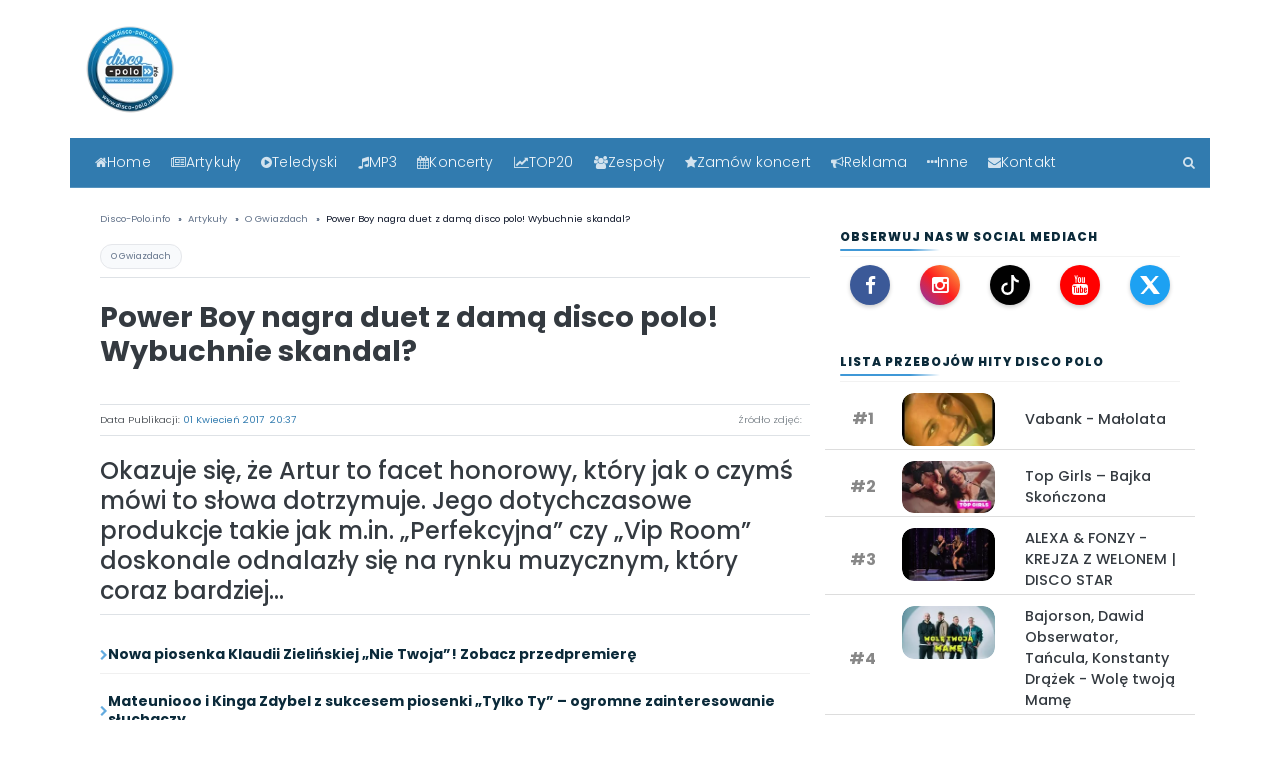

--- FILE ---
content_type: text/html; charset=UTF-8
request_url: https://disco-polo.info/power-boy-nagra-duet-z-dama-disco-polo-wybuchnie-skandal
body_size: 27811
content:


<!DOCTYPE html>
<html lang="pl" style="scroll-padding-top: 4rem;">
<head>


<meta charset="utf-8">
<meta http-equiv="X-UA-Compatible" content="IE=edge">
<meta name="viewport" content="width=device-width, initial-scale=1">




<script src="/js/jquery-3.6.0.min.js" defer></script>
<script src="/js/bootstrap.min.js" defer></script>


<meta name="robots" content="index, follow, max-image-preview:large">
<link rel="canonical" href="https://disco-polo.info/power-boy-nagra-duet-z-dama-disco-polo-wybuchnie-skandal">

<!-- Fonty preload -->
<link rel="preload" href="/fonts/fontawesome-webfont.woff2?v=4.7.0" as="font" type="font/woff2" crossorigin="anonymous">
<link rel="preload" href="/fonts/poppins-v13-latin-ext_latin-300.woff2" as="font" type="font/woff2" crossorigin="anonymous">
<link rel="preload" href="/fonts/poppins-v13-latin-ext_latin-regular.woff2" as="font" type="font/woff2" crossorigin="anonymous">
<link rel="preload" href="/fonts/poppins-v13-latin-ext_latin-500.woff2" as="font" type="font/woff2" crossorigin="anonymous">
<link rel="preload" href="/fonts/poppins-v13-latin-ext_latin-600.woff2" as="font" type="font/woff2" crossorigin="anonymous">
<link rel="preload" href="/fonts/poppins-v13-latin-ext_latin-700.woff2" as="font" type="font/woff2" crossorigin="anonymous">
<link rel="preload" href="/fonts/poppins-v13-latin-ext_latin-italic.woff2" as="font" type="font/woff2" crossorigin="anonymous">
<link rel="preload" href="/fonts/poppins-v13-latin-ext_latin-800.woff2" as="font" type="font/woff2" crossorigin="anonymous">
<link rel="preload" href="/fonts/poppins-v13-latin-ext_latin-900.woff2" as="font" type="font/woff2" crossorigin="anonymous">
<link rel="preload" href="/fonts/poppins-v13-latin-ext_latin-700italic.woff2" as="font" type="font/woff2" crossorigin="anonymous">

<link rel="preload" href="/css/bootstrap.min.css" as="style">
<link rel="stylesheet" href="/css/bootstrap.min.css">

<link rel="preload" href="/css/font-awesome.min.css" as="style">
<link rel="stylesheet" href="/css/font-awesome.min.css">

<link rel="preload" href="/css/style.css" as="style">
<link rel="stylesheet" href="/css/style.css">

<meta name="google-site-verification" content="z6cMVpWOtQAqWNbFtnvibclYiHV560akmAoFcgXnDBw">
<meta name="google-site-verification" content="8tXcb9ChXRxFiHm4aqR9pMXFbCThSQj2WrOYvTYhR18">
<meta name="yandex-verification" content="340d0e5c9353ef2b">

<link rel="alternate" type="application/rss+xml" href="https://disco-polo.info/rss">
<link rel="alternate" type="application/rss+xml" href="https://disco-polo.info/rss2.xml">

<meta name="theme-color" content="#3f98d7">
<link rel="apple-touch-icon" sizes="180x180" href="/apple-touch-icon.png">
<link rel="icon" type="image/png" sizes="32x32" href="/favicon-32x32.png">
<link rel="icon" type="image/png" sizes="16x16" href="/favicon-16x16.png">

<!-- (opcjonalnie) preconnect do GA/GTM - jeśli używasz -->
<link rel="preconnect" href="https://www.google-analytics.com" crossorigin>
<link rel="preconnect" href="https://www.googletagmanager.com" crossorigin>

<script type="application/ld+json">
{
  "@context": "https://schema.org",
  "@type": "Organization",
  "name": "Disco-Polo.info",
  "url": "https://disco-polo.info",
  "logo": {
    "@type": "ImageObject",
    "url": "https://disco-polo.info/img/LogoDiscoPoloInfo.png",
    "width": "500",
    "height": "500"
  },
  "contactPoint": {
    "@type": "ContactPoint",
    "contactType": "customer service",
    "email": "discopoloinfo@gmail.com",
    "telephone": "+503949763"
  },
  "address": {
    "@type": "PostalAddress",
    "streetAddress": "Warszawska 144",
    "addressLocality": "Radom",
    "addressRegion": "Mazowieckie",
    "postalCode": "26-600",
    "addressCountry": "PL"
   },
  "sameAs": [
    "https://www.facebook.com/discoipolo",
    "https://www.twitter.com/discopoloinfo",
    "https://www.instagram.com/discopoloinfo"
  ]
}
</script>

<script type="application/ld+json">
{
  "@context": "https://schema.org",
  "@type": "WebSite",
  "url": "https://disco-polo.info/",
  "potentialAction": {
    "@type": "SearchAction",
    "target": "https://disco-polo.info/wyszukiwarka/?q={search_term_string}",
    "query-input": "required name=search_term_string"
  }
}
</script>

<!--[if lt IE 9]>
  <script src="https://oss.maxcdn.com/html5shiv/3.7.3/html5shiv.min.js" type="text/javascript" async></script>
  <script src="https://oss.maxcdn.com/respond/1.4.2/respond.min.js" type="text/javascript" async></script>
<![endif]-->

  <title>Power Boy nagra duet z damą disco polo! Wybuchnie skandal? | Disco-Polo.info</title>
  <link rel="canonical" href="https://disco-polo.info/power-boy-nagra-duet-z-dama-disco-polo-wybuchnie-skandal">

  <meta name="description" content="Okazuje się, że Artur to facet honorowy, który jak o czymś mówi to słowa dotrzymuje. Jego dotychczasowe produkcje takie jak m.in. „Perfekcyjna” czy „Vip Room” doskonale odnalazły s">
  <meta name="author" content="Adam Begier">
  <meta name="viewport" content="width=device-width, initial-scale=1">

      <meta name="robots" content="index,follow,max-image-preview:large,max-snippet:-1,max-video-preview:-1">
  
  <!-- Open Graph -->
  <meta property="og:site_name" content="Disco-Polo.info">
  <meta property="og:type" content="article">
  <meta property="og:title" content="Power Boy nagra duet z damą disco polo! Wybuchnie skandal? | Disco-Polo.info">
  <meta property="og:description" content="Okazuje się, że Artur to facet honorowy, który jak o czymś mówi to słowa dotrzymuje. Jego dotychczasowe produkcje takie jak m.in. „Perfekcyjna” czy „Vip Room” doskonale odnalazły s">
  <meta property="og:url" content="https://disco-polo.info/power-boy-nagra-duet-z-dama-disco-polo-wybuchnie-skandal">
  <meta property="og:image:width" content="1920">
  <meta property="og:image:height" content="1080">

      <meta property="article:section" content="O Gwiazdach">
  
  <meta property="article:published_time" content="2017-04-01T20:37:00+02:00">
  <meta property="article:modified_time" content="2017-04-01T20:37:00+02:00">
  <meta property="article:author" content="https://disco-polo.info/adam-begier">

      <meta name="news_keywords" content="Dama disco polo,disco polo 2017,nowy projekt disco polo,POWER BOY,Power Boy nagra duet z damą disco polo! Wybuchnie skandal?">
  
  <meta property="og:image" content="https://disco-polo.info/uploads/news/2017/04/Power-Boy-Dama-Disco-polo.jpg.webp">
  <meta property="og:image:secure_url" content="https://disco-polo.info/uploads/news/2017/04/Power-Boy-Dama-Disco-polo.jpg.webp">
  <meta property="og:image:alt" content="Power Boy nagra duet z damą disco polo! Wybuchnie skandal?">
  <meta name="twitter:image" content="https://disco-polo.info/uploads/news/2017/04/Power-Boy-Dama-Disco-polo.jpg.webp">
  <meta name="twitter:image:alt" content="Power Boy nagra duet z damą disco polo! Wybuchnie skandal?">

  <meta property="article:tag" content="Dama disco polo">
<meta property="article:tag" content="disco polo 2017">
<meta property="article:tag" content="nowy projekt disco polo">
<meta property="article:tag" content="POWER BOY">
<meta property="article:tag" content="Power Boy nagra duet z damą disco polo! Wybuchnie skandal?">

  <!-- Twitter -->
  <meta name="twitter:card" content="summary_large_image">
  <meta name="twitter:title" content="Power Boy nagra duet z damą disco polo! Wybuchnie skandal?">
  <meta name="twitter:description" content="Okazuje się, że Artur to facet honorowy, który jak o czymś mówi to słowa dotrzymuje. Jego dotychczasowe produkcje takie jak m.in. „Perfekcyjna” czy „Vip Room” doskonale odnalazły s">

      <link rel="preload" as="image" href="https://disco-polo.info/uploads/news/2017/04/Power-Boy-Dama-Disco-polo.jpg.webp" type="image/webp" fetchpriority="high">
  
  <link rel="preconnect" href="https://www.google-analytics.com" crossorigin>
  <link rel="preconnect" href="https://www.googletagmanager.com" crossorigin>


  <meta name="keywords" content="Dama disco polo,disco polo 2017,nowy projekt disco polo,POWER BOY,Power Boy nagra duet z damą disco polo! Wybuchnie skandal?">

<style>
.teds-playbtn {
    width: 68px;
    height: 48px;
    position: absolute;
    cursor: pointer;
    transform: translate3d(-50%, -50%, 0);
    top: 60%;
    left: 58%;
    z-index: 1;
    background-color: transparent;
    background-image: url('data:image/svg+xml;utf8,<svg xmlns="http://www.w3.org/2000/svg" version="1.1" viewBox="0 0 68 48"><path fill="%23f00" fill-opacity="0.8" d="M66.52,7.74c-0.78-2.93-2.49-5.41-5.42-6.19C55.79,.13,34,0,34,0S12.21,.13,6.9,1.55 C3.97,2.33,2.27,4.81,1.48,7.74C0.06,13.05,0,24,0,24s0.06,10.95,1.48,16.26c0.78,2.93,2.49,5.41,5.42,6.19 C12.21,47.87,34,48,34,48s21.79-0.13,27.1-1.55c2.93-0.78,4.64-3.26,5.42-6.19C67.94,34.95,68,24,68,24S67.94,13.05,66.52,7.74z"></path><path d="M 45,24 27,14 27,34" fill="%23fff"></path></svg>');
    filter: grayscale(100%);
    transition: filter .1s cubic-bezier(0, 0, 0.2, 1);
    border: none;
}
lite-youtube {
    background-color: #000;
    position: relative;
    display: block;
    contain: content;
    background-position: center center;
    background-size: cover;
    cursor: pointer;
    max-width: 720px;
}

/* gradient */
lite-youtube::before {
    content: '';
    display: block;
    position: absolute;
    top: 0;
    background-image: url([data-uri]);
    background-position: top;
    background-repeat: repeat-x;
    height: 60px;
    padding-bottom: 50px;
    width: 100%;
    transition: all 0.2s cubic-bezier(0, 0, 0.2, 1);
}

/* responsive iframe with a 16:9 aspect ratio
    thanks https://css-tricks.com/responsive-iframes/
*/
lite-youtube::after {
    content: "";
    display: block;
    padding-bottom: calc(100% / (16 / 9));
}
lite-youtube > iframe {
    width: 100%;
    height: 100%;
    position: absolute;
    top: 0;
    left: 0;
    border: 0;
}

/* play button */
lite-youtube > .lty-playbtn {
    width: 68px;
    height: 48px;
    position: absolute;
    cursor: pointer;
    transform: translate3d(-50%, -50%, 0);
    top: 50%;
    left: 50%;
    z-index: 1;
    background-color: transparent;
    /* YT's actual play button svg */
    background-image: url('data:image/svg+xml;utf8,<svg xmlns="http://www.w3.org/2000/svg" version="1.1" viewBox="0 0 68 48"><path fill="%23f00" fill-opacity="0.8" d="M66.52,7.74c-0.78-2.93-2.49-5.41-5.42-6.19C55.79,.13,34,0,34,0S12.21,.13,6.9,1.55 C3.97,2.33,2.27,4.81,1.48,7.74C0.06,13.05,0,24,0,24s0.06,10.95,1.48,16.26c0.78,2.93,2.49,5.41,5.42,6.19 C12.21,47.87,34,48,34,48s21.79-0.13,27.1-1.55c2.93-0.78,4.64-3.26,5.42-6.19C67.94,34.95,68,24,68,24S67.94,13.05,66.52,7.74z"></path><path d="M 45,24 27,14 27,34" fill="%23fff"></path></svg>');
    filter: grayscale(100%);
    transition: filter .1s cubic-bezier(0, 0, 0.2, 1);
    border: none;
}

lite-youtube:hover > .lty-playbtn,
lite-youtube .lty-playbtn:focus {
    filter: none;
}

/* Post-click styles */
lite-youtube.lyt-activated {
    cursor: unset;
}
lite-youtube.lyt-activated::before,
lite-youtube.lyt-activated > .lty-playbtn {
    opacity: 0;
    pointer-events: none;
}

.lyt-visually-hidden {
    clip: rect(0 0 0 0);
    clip-path: inset(50%);
    height: 1px;
    overflow: hidden;
    position: absolute;
    white-space: nowrap;
    width: 1px;
  }
</style>

<meta property="fb:app_id" content="175851496392263" />
<meta property="fb:pages" content="274585342593394" />

<meta property="article:publisher" content="https://www.facebook.com/discoipolo" />
<meta property="article:author" content="https://www.facebook.com/discoipolo" />

<meta property="article:opinion" content="false">
<meta name="genre" content="news">


</head>

<body>
<div class="container-fluid pb-4">
        
        
    </div>

     <!-- header -->

    <div class="container">
        <div class="row">
            <div class="col-lg-2 col-5" style="min-width: 90px; min-height: 90px;">
                <a href="index.php" title="Disco-polo.info ">
                    <picture>
      <source srcset="/img/logo_300.png.webp" type="image/webp">
      <source srcset="/img/logo_300.png" type="image/jpeg"> 
      <img src="/img/logo_300.png" alt="Disco-Polo.info" style="width:90px;height:90px;"itemprop="logo">
    </picture>
                    </a>
            </div>

            <div class="col-lg-5 col-7 pt-4">
                <div class="d-flex ml-auto w-75">
                    <form>
                   
                    </form>
                </div>
            </div>

            <!--<div class="col-lg-5 col-12 text-sm-right text-center pt-3 ">
            <a href="https://www.facebook.com/discoipolo/" title="FaceBook"><rel="nofollow" class="mr-2 text-muted"><i id="social-fb" class="fa fa-facebook-square fa-2x social"></i></a>
            <a href="https://www.instagram.com/discopoloinfo/" title="Instagram"><rel="nofollow" class="mr-2 text-muted"><i id="social-fb" class="fa fa-instagram fa-2x social"></i></a>   
            <a href="https://www.youtube.com/channel/UChJnRrbiD4Dzz_pCmMXCNdQ?sub_confirmation=1" title="YouTube"><rel="nofollow" class="mr-2 text-muted"><i id="social-fb" class="fa fa-youtube-square fa-2x social"></i></a>

<a href="alertdiscopolo24"  class="mr-2  text-danger" title="zgłoś błąd"><i id="social-em" class="fa fa-exclamation-triangle fa-2x social"></i></a>
            
                        </div>-->
        </div>

     <!-- koniec header -->
	 

<a href="#main" class="skip-link">Przejdź do treści</a>

<main id="main" role="main"><!-- nawigacja -->
<div class="row clearfix">
  <div class="container-fluid mt-4 niebieski-bg sticky-top portal-nav">
    <div class="container">
      <div class="row">
        <nav class="navbar navbar-expand-lg navbar-dark w-100 portal-navbar">

          <!-- MOBILE TOP BAR -->
          <div class="d-flex d-lg-none w-100 align-items-center justify-content-between portal-mobilebar">
            <a class="portal-burger"
               href="#"
               data-toggle="collapse"
               data-target="#main_nav"
               aria-label="Otwórz menu">
              <span class="fa fa-bars"></span>
              <span class="portal-burger-text">Menu</span>
            </a>

<!-- MOBILE QUICK ACTIONS -->
<div class="portal-mobile-actions d-lg-none">

<a href="/artykuly" class="mnav-btn">
  <i class="fa fa-newspaper-o"></i><span class="mnav-label" data-short="ART">Artykuły</span>
</a>

<a href="/teledyski" class="mnav-btn">
  <i class="fa fa-play-circle"></i><span class="mnav-label" data-short="TV">Teledyski</span>
</a>

<a href="/top20" class="mnav-btn">
  <i class="fa fa-line-chart"></i><span class="mnav-label" data-short="TOP">TOP20</span>
</a>

<a href="/szukaj" class="mnav-btn" aria-label="Szukaj">
  <i class="fa fa-search"></i>
</a>

</div>




          </div>

          <!-- DESKTOP MENU -->
          <div class="collapse navbar-collapse w-100" id="main_nav">
            <ul class="navbar-nav portal-menu">

              <li class="nav-item">
                <a class="nav-link" href="/" title="Główna strona">
                  <i class="fa fa-home"></i> Home
                </a>
              </li>

              <li class="nav-item dropdown">
                <a class="nav-link dropdown-toggle" href="/artykuly" data-toggle="dropdown">
                  <i class="fa fa-newspaper-o"></i> Artykuły
                </a>
                <ul class="dropdown-menu">
                  <li><a href="/artykuly" class="dropdown-item">Wszystkie</a></li>
                  <li><a href="/artykuly/koncert" class="dropdown-item">Koncert</a></li><li><a href="/artykuly/o-gwiazdach" class="dropdown-item">O Gwiazdach</a></li><li><a href="/artykuly/o-tym-sie-mowi" class="dropdown-item">O tym się mówi</a></li><li><a href="/artykuly/premiera" class="dropdown-item">Premiera</a></li><li><a href="/artykuly/plyta" class="dropdown-item">Płyta</a></li><li><a href="/artykuly/telewizja" class="dropdown-item">Telewizja</a></li><li><a href="/artykuly/wywiad" class="dropdown-item">Wywiad</a></li><li><a href="/artykuly/zapowiedz" class="dropdown-item">Zapowiedź</a></li><li><a href="/artykuly/zycie-gwiazd" class="dropdown-item">Życie gwiazd</a></li>                </ul>
              </li>

              <li class="nav-item dropdown">
                <a class="nav-link dropdown-toggle" href="/teledyski" data-toggle="dropdown">
                  <i class="fa fa-play-circle"></i> Teledyski
                </a>
                <ul class="dropdown-menu">
                  <li><a href="/teledyski" class="dropdown-item">Wszystkie</a></li>
                  <li><a href="/teledyski/disco-polo" class="dropdown-item">Disco polo</a></li><li><a href="/teledyski/playlista" class="dropdown-item">Playlista</a></li><li><a href="/teledyski/szlagiery-slaskie" class="dropdown-item">Szlagiery śląskie</a></li><li><a href="/teledyski/weselne" class="dropdown-item">Weselne</a></li><li><a href="/teledyski/zapowiedzi" class="dropdown-item">Zapowiedzi</a></li>                </ul>
              </li>

              <li class="nav-item"><a class="nav-link" href="/legalne-mp3"><i class="fa fa-music"></i> MP3</a></li>
              <li class="nav-item"><a class="nav-link" href="/artykuly/koncert"><i class="fa fa-calendar"></i> Koncerty</a></li>

              <li class="nav-item dropdown">
                <a class="nav-link dropdown-toggle" href="#" data-toggle="dropdown">
                  <i class="fa fa-line-chart"></i> TOP20
                </a>
                <ul class="dropdown-menu">
                  <li><a class="dropdown-item" href="/top20">TOP20 teledysków - 7 dni</a></li>
                  <li><a class="dropdown-item" href="/top20miesiaca">TOP20 teledysków - 30 dni</a></li>
                  <li><a class="dropdown-item" href="/top20all">TOP20 teledysków - wszechczasów</a></li>
                  <li><a class="dropdown-item" href="/top20news">TOP20 artykułów - 7 dni</a></li>
                  <li><a class="dropdown-item" href="/top20newsmiesiaca">TOP20 artykułów - 30 dni</a></li>
                  <li><a class="dropdown-item" href="/top20newsall">TOP20 artykułów - wszechczasów</a></li>
                </ul>
              </li>

              <li class="nav-item"><a class="nav-link" href="/zespoly"><i class="fa fa-users"></i> Zespoły</a></li>

              <li class="nav-item dropdown">
                <a class="nav-link dropdown-toggle" href="#" data-toggle="dropdown">
                  <i class="fa fa-star"></i> Zamów koncert
                </a>
                <ul class="dropdown-menu">
                  <li><a class="dropdown-item" href="/strona/zamow-koncert">Gwiazd disco polo</a></li>
                  <li><a class="dropdown-item" href="/koncert-zagranicznej-gwiazdy">Zagranicznych gwiazd</a></li>
                </ul>
              </li>

              <li class="nav-item"><a class="nav-link" href="/oferta-reklamowa-dla-zespolow"><i class="fa fa-bullhorn"></i> Reklama</a></li>

              <li class="nav-item dropdown">
                <a class="nav-link dropdown-toggle" href="#" data-toggle="dropdown">
                  <i class="fa fa-ellipsis-h"></i> Inne
                </a>
                <ul class="dropdown-menu">
                  <li><a class="dropdown-item" href="/o-nas">O nas</a></li>
                  <li><a class="dropdown-item" href="/regulamin">Regulamin</a></li>
                  <li><a class="dropdown-item" href="/rodo">RODO</a></li>
                  <li><a class="dropdown-item" href="/partnerzy">Partnerzy</a></li>
                  <li><a class="dropdown-item" href="/radio-disco-polo">Radio disco polo</a></li>
                  <li><a class="dropdown-item" href="/skladanki-disco-polo">Składanki disco polo</a></li>
                  <li><a class="dropdown-item" href="/materialy-reklamowe">Materiały reklamowe</a></li>
                  <li><a class="dropdown-item" href="/oferta-reklamowa-dla-zespolow">Oferta dla zespołów</a></li>
                  <li><a class="dropdown-item" href="/oferta-reklamowa-dla-klubow">Oferta dla klubów</a></li>
                </ul>
              </li>

              <li class="nav-item"><a class="nav-link" href="/kontakt"><i class="fa fa-envelope"></i> Kontakt</a></li>

              <li class="nav-item portal-search">
                <a class="nav-link" href="/szukaj" aria-label="Szukaj"><i class="fa fa-search"></i></a>
              </li>

            </ul>
          </div>

        </nav>
      </div>
    </div>
  </div>
</div>
<!-- koniec nawigacja -->

<div class="container mt-2 mb-4">
  <div class="row">
    <div class="col-lg-8 col-12">


<!-- BREADCRUMB -->
<div class="w-100 mt-3 font7 text-muted mb-3">
  <nav aria-label="breadcrumb">
    <ol class="breadcrumb bg-white text-muted p-0 m-0" itemscope itemtype="https://schema.org/BreadcrumbList">
      <li itemprop="itemListElement" itemscope itemtype="https://schema.org/ListItem" class="breadcrumb-item">
        <a itemprop="item" href="/index.php" class="text-muted"><span itemprop="name">Disco-Polo.info</span></a>
        <meta itemprop="position" content="1">
      </li>
      <li itemprop="itemListElement" itemscope itemtype="https://schema.org/ListItem" class="breadcrumb-item">
        <a itemprop="item" href="/artykuly" class="text-muted"><span itemprop="name">Artykuły</span></a>
        <meta itemprop="position" content="2">
      </li>

            <li itemprop="itemListElement" itemscope itemtype="https://schema.org/ListItem" class="breadcrumb-item">
        <a itemprop="item" href="/artykuly/o-gwiazdach" class="text-muted"><span itemprop="name">O Gwiazdach</span></a>
        <meta itemprop="position" content="3">
      </li>
      
      <li itemprop="itemListElement" itemscope itemtype="https://schema.org/ListItem" class="breadcrumb-item active" aria-current="page">
        <span itemprop="name">Power Boy nagra duet z damą disco polo! Wybuchnie skandal?</span>
        <meta itemprop="item" content="https://disco-polo.info/power-boy-nagra-duet-z-dama-disco-polo-wybuchnie-skandal">
        <meta itemprop="position" content="4">
      </li>
    </ol>
  </nav>
</div>

<div class="news-cat border-bottom border-muted mb-2 pb-2">
  <a href="/artykuly/o-gwiazdach" class="cat-chip">O Gwiazdach</a>
</div>

<h1 class="article-title">Power Boy nagra duet z damą disco polo! Wybuchnie skandal?</h1>
<br>

<!-- autor i data -->
<div class="py-1 mt-1 font-weight-light font6 border-top border-bottom border-muted" style="display:flex;justify-content:space-between;align-items:center;margin-bottom:20px;">
  <span class="text-dark font-weight-light">
   Data Publikacji:
   
<strong style="color:#317baf;">
  <time datetime="2017-04-01T20:37:00+02:00">
    01&nbsp;Kwiecień&nbsp;2017&nbsp; 20:37	    </time>
</strong>
  </span>
 <div class="article-photo-source text-muted text-right font9 px-2 py-1">
  Źródło zdjęć: </div>
</div>

<!-- lead -->
<div class="border-bottom border-muted">
  <p class="font-weight-bolder h4 lineh-3 text-dark mt-2" style="text-align:left;">
    Okazuje się, że Artur to facet honorowy, który jak o czymś mówi to słowa dotrzymuje. Jego dotychczasowe produkcje takie jak m.in. „Perfekcyjna” czy „Vip Room” doskonale odnalazły się na rynku muzycznym, który coraz bardziej...  </p>
</div>

<ol class="dp-mini-list"><li style="display:flex;align-items:center;gap:8px;"><span class="fa fa-chevron-right" aria-hidden="true"></span> <a href="/nowa-piosenka-klaudii-zielinskiej-nie-twoja-zobacz-przedpremiere" title="Nowa piosenka Klaudii Zielińskiej „Nie Twoja”! Zobacz przedpremierę">Nowa piosenka Klaudii Zielińskiej „Nie Twoja”! Zobacz przedpremierę</a></li><li style="display:flex;align-items:center;gap:8px;"><span class="fa fa-chevron-right" aria-hidden="true"></span> <a href="/mateuniooo-i-kinga-zdybel-z-sukcesem-piosenki-tylko-ty---ogromne-zainteresowanie-sluchaczy" title="Mateuniooo i Kinga Zdybel z sukcesem piosenki „Tylko Ty” – ogromne zainteresowanie słuchaczy">Mateuniooo i Kinga Zdybel z sukcesem piosenki „Tylko Ty” – ogromne zainteresowanie słuchaczy</a></li><li style="display:flex;align-items:center;gap:8px;"><span class="fa fa-chevron-right" aria-hidden="true"></span> <a href="/magdalena-narozna-planuje-slub-z-krzysztofem-byniakiem-wiadomo-czego-najbardziej-pragnie-gwiazda" title="Magdalena Narożna planuje ślub z Krzysztofem Byniakiem? Wiadomo, czego najbardziej pragnie gwiazda">Magdalena Narożna planuje ślub z Krzysztofem Byniakiem? Wiadomo, czego najbardziej pragnie gwiazda</a> <span style="
        margin-left:auto;
        font-size:11px;
        color:#b01212;
        background:linear-gradient(180deg, rgba(208,17,17,.12), rgba(208,17,17,.07));
        border:1px solid rgba(176,18,18,.18);
        padding:2px 8px;
        border-radius:999px;
        font-weight:800;
        letter-spacing:.3px;
        text-transform:uppercase;
        line-height:1;
        box-shadow:0 6px 14px rgba(176,18,18,.07);
      ">new</span></li></ol>




<!-- foto glowne -->
<div class="miniatura2 mt-3 hero-news-image"
     itemscope
     itemtype="https://schema.org/ImageObject">

  <meta itemprop="url" content="https://disco-polo.info/uploads/news/2017/04/Power-Boy-Dama-Disco-polo.jpg.webp">
  <meta itemprop="width" content="1920">
  <meta itemprop="height" content="1080">
  <meta itemprop="representativeOfPage" content="true">

  <div class="foto">
    
<picture>
  <source srcset="/uploads/news/2017/04/Power-Boy-Dama-Disco-polo.jpg.webp" type="image/webp" loading="lazy">
  <source srcset="/uploads/news/2017/04/Power-Boy-Dama-Disco-polo.jpg" type="image/jpeg" loading="lazy">
  <img src="/uploads/news/2017/04/Power-Boy-Dama-Disco-polo.jpg" alt="Power Boy nagra duet z damą disco polo! Wybuchnie skandal?" class="" loading="lazy">
</picture>

  </div>

</div>
<div class="border-bottom border-muted my-3"></div>




<div class="container text-center">
  <div id="ad-header2">
    <span class="font6 text-muted">Reklama</span>
    <ins class="adsbygoogle" style="display:block" data-ad-client="ca-pub-6607669141181734" data-ad-slot="3563939868" data-ad-format="auto" data-full-width-responsive="true"></ins>
    <script>(adsbygoogle = window.adsbygoogle || []).push({});</script>
  </div>
</div>

<script type="application/ld+json">
{"@context":"https://schema.org","@graph":[{"@type":"Organization","@id":"https://disco-polo.info/#organization","name":"Disco-Polo.info","url":"https://disco-polo.info","logo":{"@type":"ImageObject","url":"https://disco-polo.info/img/LogoDiscoPoloInfo.png","width":500,"height":500},"sameAs":["https://www.facebook.com/discoipolo/","https://www.instagram.com/discopoloinfo/","https://www.youtube.com/channel/UChJnRrbiD4Dzz_pCmMXCNdQ","https://www.tiktok.com/@discopoloinfo"]},{"@type":"WebSite","@id":"https://disco-polo.info/#website","url":"https://disco-polo.info","name":"Disco-Polo.info","publisher":{"@id":"https://disco-polo.info/#organization"}},{"@type":"WebPage","@id":"https://disco-polo.info/power-boy-nagra-duet-z-dama-disco-polo-wybuchnie-skandal#webpage","url":"https://disco-polo.info/power-boy-nagra-duet-z-dama-disco-polo-wybuchnie-skandal","name":"Power Boy nagra duet z damą disco polo! Wybuchnie skandal?","isPartOf":{"@id":"https://disco-polo.info/#website"},"breadcrumb":{"@id":"https://disco-polo.info/power-boy-nagra-duet-z-dama-disco-polo-wybuchnie-skandal#breadcrumb"}},{"@type":"BreadcrumbList","@id":"https://disco-polo.info/power-boy-nagra-duet-z-dama-disco-polo-wybuchnie-skandal#breadcrumb","itemListElement":[{"@type":"ListItem","position":1,"name":"Disco-Polo.info","item":"https://disco-polo.info/index.php"},{"@type":"ListItem","position":2,"name":"Artykuły","item":"https://disco-polo.info/artykuly"},{"@type":"ListItem","position":3,"name":"O Gwiazdach","item":"https://disco-polo.info/artykuly/o-gwiazdach"},{"@type":"ListItem","position":4,"name":"Power Boy nagra duet z damą disco polo! Wybuchnie skandal?","item":"https://disco-polo.info/power-boy-nagra-duet-z-dama-disco-polo-wybuchnie-skandal"}]},{"@type":"NewsArticle","@id":"https://disco-polo.info/power-boy-nagra-duet-z-dama-disco-polo-wybuchnie-skandal#newsarticle","mainEntityOfPage":{"@id":"https://disco-polo.info/power-boy-nagra-duet-z-dama-disco-polo-wybuchnie-skandal#webpage"},"headline":"Power Boy nagra duet z damą disco polo! Wybuchnie skandal?","description":"Okazuje się, że Artur to facet honorowy, który jak o czymś mówi to słowa dotrzymuje. Jego dotychczasowe produkcje takie jak m.in. „Perfekcyjna” czy „Vip Room” doskonale odnalazły się na rynku muzyczny","speakable":{"@type":"SpeakableSpecification","cssSelector":[".article-title",".dp-article-body p:first-child"]},"articleBody":"Okazuje się, że Artur to facet honorowy, który jak o czymś mówi to słowa dotrzymuje. Jego dotychczasowe produkcje takie jak m.in. „Perfekcyjna” czy „Vip Room” doskonale odnalazły się na rynku muzycznym, który coraz bardziej sprzyja młodemu wokaliście. Po ubiegłorocznym występie na Stadionie Narodowym szanse Artura na rozwijanie swej pasji i kariery wzrosły, gdyż jeden z czołowych przedstawicieli w branży marketingu i reklamy zaproponował mu deal, o którym dotychczas media tylko wspominały. W ciągu kilku tygodni światło dzienne ujrzy nowy projekt nad którym pracował także DD! Power Boy nawiązał współprace z popularną w latach ’90 damą disco polo, która jest nie tylko autorką wielu tekstów, ale również popularyzatorką klimatu italo w pierwszych produkcjach muzyki chodnikowej. Nie oznacza to jednak przestoju w klimatach klubowych, gdyż Power Boy pracuje również nad autorskim repertuarem wspólnie z Dj Sequencem. W oczekiwaniu na pierwsze efekty i materiały z planu prezentujemy Wam ostatnią nowość!","datePublished":"2017-04-01T20:37:00+02:00","dateModified":"2017-04-01T20:37:00+02:00","inLanguage":"pl","isAccessibleForFree":true,"articleSection":"O Gwiazdach","keywords":"Dama disco polo,disco polo 2017,nowy projekt disco polo,POWER BOY,Power Boy nagra duet z damą disco polo! Wybuchnie skandal?","author":{"@type":"Person","name":"Adam Begier","url":"https://disco-polo.info/adam-begier"},"publisher":{"@id":"https://disco-polo.info/#organization"},"image":{"@type":"ImageObject","url":"https://disco-polo.info/uploads/news/2017/04/Power-Boy-Dama-Disco-polo.jpg.webp","width":1920,"height":1080,"caption":""}}]}</script>


<div style="text-align: justify!important;" class="tresc">

  <div class="font-weight-normal lineh-3 text-dark mt-4 text-justify" style="text-align: justify!important;">
    <div class="dp-article-body">
<p>Okazuje się, że <strong>Artur</strong> to facet honorowy, który jak o czymś mówi to słowa dotrzymuje. Jego dotychczasowe produkcje takie jak m.in. „Perfekcyjna” czy „Vip Room” doskonale odnalazły się na rynku muzycznym, który coraz bardziej sprzyja młodemu wokaliście.</p>
<p> </p>
<p><strong>Po ubiegłorocznym występie na Stadionie Narodowym</strong> szanse Artura na rozwijanie swej pasji i kariery wzrosły, gdyż jeden z czołowych przedstawicieli w branży marketingu i reklamy zaproponował mu deal, o którym dotychczas media tylko wspominały. W ciągu kilku tygodni światło dzienne ujrzy nowy projekt nad którym pracował także <strong>DD</strong>! Power Boy nawiązał współprace z popularną w latach ’90 damą disco polo, <strong>która jest nie tylko autorką wielu tekstów, ale również popularyzatorką klimatu italo</strong> w pierwszych produkcjach muzyki chodnikowej.</p>
<p> </p>
<p>Nie oznacza to jednak przestoju w klimatach klubowych, gdyż Power Boy pracuje również nad autorskim repertuarem wspólnie z Dj Sequencem. W oczekiwaniu na pierwsze efekty i materiały z planu prezentujemy Wam ostatnią nowość!</p>
<p> </p>
<p><div class="ad-social">
  <div class="ad-social__label">Reklama</div>
  <ins class="adsbygoogle" style="display:block" data-ad-client="ca-pub-6607669141181734" data-ad-slot="3563939868" data-ad-format="auto" data-full-width-responsive="true"></ins>
  <script>(adsbygoogle = window.adsbygoogle || []).push({});</script>
</div>
      <div class="dp-video-divider" aria-label="Sekcja wideo">
        <span class="dp-video-divider__line" aria-hidden="true"></span>
        <span class="dp-video-divider__label">Zobacz</span>
        <span class="dp-video-divider__line" aria-hidden="true"></span>
      </div><iframe width="680" height="383" src="https://www.youtube.com/embed/0-9QP1f0LMo?feature=oembed" frameborder="0" allowfullscreen loading="lazy"></iframe></p>
    </div>
  </div>
</div>

<div style="border-top:2px solid #317baf;margin:0;padding:0;position:relative;"></div>


<a href="/zespol/discopolo/power-boy"
   class="dp-entity-box dp-entity-box--artist"
   aria-label="Zobacz profil zespołu Power Boy">

  <div class="dp-entity-box__img">
    <picture>
      <source srcset="/uploads/band/2017/06/power-boy-1496403296.jpg.webp" type="image/webp">
      <img src="/uploads/band/2017/06/power-boy-1496403296.jpg.jpg"
           alt="Power Boy"
           loading="lazy"
           decoding="async"
           width="60"
           height="60">
    </picture>
  </div>

  <div class="dp-entity-box__content">
    <strong>Power Boy</strong>
    <p>Strona zespołu, artykuły, teledyski i najważniejsze informacje.</p>
    <span class="dp-entity-more">Wszystko o Power Boy</span>
  </div>

</a>

      <div class="dp-strip mt-3">
        <div class="dp-strip-left">
          <span class="dp-strip-title">Najczęściej czytane o Power Boy</span>
        </div>
      </div>

      <ul class="dp-mini-list">
      
        <li style="display:flex;align-items:center;gap:8px;">
          <span class="fa fa-chevron-right" aria-hidden="true"></span>
          <a href="/fanki-power-boya-w-rozpaczy-artur-suchcicki-zareczyl-sie-z-przepiekna-anita" title="Fanki Power Boya w rozpaczy! Artur Suchcicki zaręczył się z przepiękną Anitą | FOTO">
            Fanki Power Boya w rozpaczy! Artur Suchcicki zaręczył się z przepiękną Anitą | FOTO
          </a>
        </li>
        <li style="display:flex;align-items:center;gap:8px;">
          <span class="fa fa-chevron-right" aria-hidden="true"></span>
          <a href="/zycie-singla-power-boya-podbija-siec-w-klipie-kroluje-imprezowy-klimat-i-mocne-slowa-refrenu" title="„Życie singla” Power Boya podbija sieć. W klipie króluje imprezowy klimat i mocne słowa refrenu">
            „Życie singla” Power Boya podbija sieć. W klipie króluje imprezowy klimat i mocne słowa refrenu
          </a>
        </li>
        <li style="display:flex;align-items:center;gap:8px;">
          <span class="fa fa-chevron-right" aria-hidden="true"></span>
          <a href="/power-boy-z-partnerka-anita-na-malcie-gwiazdor-disco-polo-spedzil-romantyczny-urlop-za-granica" title="Power Boy z partnerką Anitą na Malcie. Gwiazdor disco polo spędził romantyczny urlop za granicą">
            Power Boy z partnerką Anitą na Malcie. Gwiazdor disco polo spędził romantyczny urlop za granicą
          </a>
        </li></ul>
<div class="dp-strip mt-3">
  <div class="dp-strip-left">
    <span class="dp-strip-title">Powiązane artykuły</span>
  </div>
</div>
<section class="dp-related" aria-label="Powiązane artykuły" ><h2 class="sr-only">Powiązane artykuły</h2><div class="dp-related-grid2">
  <a class="dp-related2" href="/power-boy-z-partnerka-anita-na-malcie-gwiazdor-disco-polo-spedzil-romantyczny-urlop-za-granica" title="Power Boy z partnerką Anitą na Malcie. Gwiazdor disco polo spędził romantyczny urlop za granicą">
    <span class="dp-related2__thumb">
  <picture>
    <source srcset="/uploads/news/power-boy-z-partnerka-anita-na-malcie-gwiazdor-disco-polo-spedzil-romantyczny-urlop-za-granicajpg.jpg.webp" type="image/webp">
    <img src="/uploads/news/power-boy-z-partnerka-anita-na-malcie-gwiazdor-disco-polo-spedzil-romantyczny-urlop-za-granicajpg.jpg" alt="" loading="lazy" decoding="async">
  </picture></span>
    <span class="dp-related2__body">
      <span class="dp-related2__title">Power Boy z partnerką Anitą na Malcie. Gwiazdor disco polo spędził romantyczny urlop za granicą</span>
      
    </span>
  </a>
  <a class="dp-related2" href="/fanki-power-boya-w-rozpaczy-artur-suchcicki-zareczyl-sie-z-przepiekna-anita" title="Fanki Power Boya w rozpaczy! Artur Suchcicki zaręczył się z przepiękną Anitą | FOTO">
    <span class="dp-related2__thumb">
  <picture>
    <source srcset="/uploads/news/fanki-power-boya-w-rozpaczy-artur-suchcicki-zareczyl-sie-z-przepiekna-anita-koseska-fotojpeg.jpeg.webp" type="image/webp">
    <img src="/uploads/news/fanki-power-boya-w-rozpaczy-artur-suchcicki-zareczyl-sie-z-przepiekna-anita-koseska-fotojpeg.jpeg" alt="" loading="lazy" decoding="async">
  </picture></span>
    <span class="dp-related2__body">
      <span class="dp-related2__title">Fanki Power Boya w rozpaczy! Artur Suchcicki zaręczył się z przepiękną Anitą | FOTO</span>
      
    </span>
  </a>
  <a class="dp-related2" href="/zycie-singla-power-boya-podbija-siec-w-klipie-kroluje-imprezowy-klimat-i-mocne-slowa-refrenu" title="„Życie singla” Power Boya podbija sieć. W klipie króluje imprezowy klimat i mocne słowa refrenu">
    <span class="dp-related2__thumb">
  <picture>
    <source srcset="/uploads/news/zycie-singla-power-boya-podbija-siec-w-klipie-kroluje-imprezowy-klimat-i-mocne-slowa-refrenujpg.jpg.webp" type="image/webp">
    <img src="/uploads/news/zycie-singla-power-boya-podbija-siec-w-klipie-kroluje-imprezowy-klimat-i-mocne-slowa-refrenujpg.jpg" alt="" loading="lazy" decoding="async">
  </picture></span>
    <span class="dp-related2__body">
      <span class="dp-related2__title">„Życie singla” Power Boya podbija sieć. W klipie króluje imprezowy klimat i mocne słowa refrenu</span>
      
    </span>
  </a>
  <a class="dp-related2" href="/power-boy-szokuje-brzmieniem-zycie-singla-to-najgoretsza-premiera-w-disco-polo" title="Power Boy szokuje brzmieniem, „Życie singla” to najgorętsza premiera w disco polo?">
    <span class="dp-related2__thumb">
  <picture>
    <source srcset="/uploads/news/power-boy-szokuje-brzmieniem-zycie-singla-to-najgoretsza-premiera-w-disco-polojpg.jpg.webp" type="image/webp">
    <img src="/uploads/news/power-boy-szokuje-brzmieniem-zycie-singla-to-najgoretsza-premiera-w-disco-polojpg.jpg" alt="" loading="lazy" decoding="async">
  </picture></span>
    <span class="dp-related2__body">
      <span class="dp-related2__title">Power Boy szokuje brzmieniem, „Życie singla” to najgorętsza premiera w disco polo?</span>
      
    </span>
  </a></div></section>

<!-- autor / data + social -->
<div class="meta-bar">

  <div class="meta-bar__left">

    <div class="meta-bar__row">
      <span class="meta-bar__label">Data publikacji:</span>
      01&nbsp;Kwiecień&nbsp;2017&nbsp; 20:37    </div>

    <div class="meta-bar__row">
      <span class="meta-bar__label">Autor:</span>
      <strong>
        <a href="/adam-begier"
           class="meta-bar__author"
           rel="author">
          Adam Begier
        </a>
      </strong>
    </div>

    <div class="meta-bar__about">
      Dziennikarz muzyczny i redaktor naczelny Disco-Polo.info. W branży disco polo od 2012 roku.
    </div>

  </div>

  <div class="meta-bar__right" aria-label="Obserwuj Disco-Polo.info">
    <span class="meta-bar__follow">Obserwuj nas</span>

    <a href="https://news.google.com/publications/CAAiENacd2QLqa7u7Q1QdalUoSwqFAgKIhDWnHdkC6mu7u0NUHWpVKEs?ceid=PL:pl&oc=3&hl=pl&gl=PL"
       target="_blank" rel="nofollow" aria-label="Google News">
      <img src="/uploads/google.webp" alt="Google News" loading="lazy">
    </a>

    <a href="https://www.facebook.com/discoipolo/"
       target="_blank" rel="nofollow" aria-label="Facebook">
      <img src="/uploads/facebook.webp" alt="Facebook" loading="lazy">
    </a>

    <a href="https://www.instagram.com/discopoloinfo/"
       target="_blank" rel="nofollow" aria-label="Instagram">
      <img src="/uploads/instagram.webp" alt="Instagram" loading="lazy">
    </a>

    <a href="https://www.youtube.com/channel/UChJnRrbiD4Dzz_pCmMXCNdQ?sub_confirmation=1"
       target="_blank" rel="nofollow" aria-label="YouTube">
      <img src="/uploads/youtube.webp" alt="YouTube" loading="lazy">
    </a>

    <a href="https://www.tiktok.com/@discopoloinfo"
       target="_blank" rel="nofollow" aria-label="TikTok">
      <img src="/uploads/tiktok.webp" alt="TikTok" loading="lazy">
    </a>
  </div>

</div>






<!-- Follow Premium: Google News + Instagram -->
<div class="follow-premium">

  <a href="https://news.google.com/publications/CAAiENacd2QLqa7u7Q1QdalUoSwqFAgKIhDWnHdkC6mu7u0NUHWpVKEs?ceid=PL:pl&oc=3"
     target="_blank" rel="nofollow"
     class="follow-premium__item"
     aria-label="Subskrybuj Disco-Polo.info w Google News">

    <img src="/uploads/google-news.webp"
         alt="Google News Disco-Polo.info"
         loading="lazy"
         class="follow-premium__icon">

    <div class="follow-premium__content">
      <span class="follow-premium__label">Google News</span>
      <span class="follow-premium__title">Subskrybuj za darmo i miej newsy disco polo jako pierwszy</span>
      <span class="follow-premium__hint">Powiadomienia o premierach i najważniejszych tematach</span>
    </div>

    <span class="follow-premium__cta">Obserwuj</span>
  </a>

  <a href="https://www.instagram.com/discopoloinfo/"
     target="_blank" rel="nofollow"
     class="follow-premium__item"
     aria-label="Obserwuj Disco-Polo.info na Instagramie">

    <img src="/uploads/instagram.webp"
         alt="Instagram Disco-Polo.info"
         loading="lazy"
         class="follow-premium__icon">

    <div class="follow-premium__content">
      <span class="follow-premium__label">Instagram</span>
      <span class="follow-premium__title">Kulisy, relacje i materiały zza sceny</span>
      <span class="follow-premium__hint">Krótkie wideo, backstage i zdjęcia z gwiazdami</span>
    </div>

    <span class="follow-premium__cta">Obserwuj</span>
  </a>

</div>

<!-- Polecamy -->
<div class="dp-reco dp-reco-big">
  <p class="dp-reco-title">Polecamy</p>

  <div class="dp-reco-grid">
    <a href="https://www.youtube.com/watch?v=uvsOGe844vA" target="_blank" rel="nofollow" class="dp-reco-item">
      <img src="/uploads/woners-kordian-dance-2-disco.webp" alt="WonerS, Kordian - Dance 2 Disco" loading="lazy">
    </a>

    <a href="https://www.youtube.com/watch?v=fB8diBtOwVg" target="_blank" rel="nofollow" class="dp-reco-item">
      <img src="/uploads/avangarde-tak-dobrze-mi-z-toba.webp" alt="Avangarde - Tak dobrze mi z Tobą" loading="lazy">
    </a>

    <a href="https://www.youtube.com/watch?v=Y9EQtRcVHIY" target="_blank" rel="nofollow" class="dp-reco-item">
      <img src="/uploads/jacek-dworakowski-wejscie-83.webp" alt="Jacek Dworakowski - Wejście 83" loading="lazy">
    </a>

    <a href="https://www.youtube.com/watch?v=3bwnyJJVKE0" target="_blank" rel="nofollow" class="dp-reco-item">
      <img src="/uploads/raider-swiat-jest-nasz.webp" alt="Raider - Świat jest nasz" loading="lazy">
    </a>
  </div>
</div>



<!-- tags -->
<div class="tags-container pt-1 pb-0">
  <strong class="tags-heading">Znajdź więcej informacji:</strong>
  <div class="tags-list">
          <a href="/tag/dama-disco-polo" rel="tag" class="tag-item">dama disco polo</a>
          <a href="/tag/disco-polo-2017" rel="tag" class="tag-item">disco polo 2017</a>
          <a href="/tag/nowy-projekt-disco-polo" rel="tag" class="tag-item">nowy projekt disco polo</a>
          <a href="/tag/power-boy" rel="tag" class="tag-item">power boy</a>
          <a href="/tag/power-boy-nagra-duet-z-dama-disco-polo-wybuchnie-skandal" rel="tag" class="tag-item">power boy nagra duet z damą disco polo! wybuchnie skandal?</a>
      </div>
</div>


<div class="dp-strip mt-3">
  <div class="dp-strip-left">
    <span class="dp-strip-title">Artykuły</span>
  </div>
</div>
<ol class="dp-mini-list"><li style="display:flex;align-items:center;gap:8px;"><span class="fa fa-chevron-right" aria-hidden="true"></span> <a href="/mariusz-winnicki-z-classic-pokazal-zone-w-teledysku-nowe-zycie-wyjatkowa-premiera" title="Mariusz Winnicki z Classic pokazał żonę w teledysku „Nowe życie”. Wyjątkowa premiera!">Mariusz Winnicki z Classic pokazał żonę w teledysku „Nowe życie”. Wyjątkowa premiera!</a></li><li style="display:flex;align-items:center;gap:8px;"><span class="fa fa-chevron-right" aria-hidden="true"></span> <a href="/nie-zyje-gwiazda-disco-polo-krzysztof-chylinski-z-vabank-cala-branza-pograzona-w-zalobie" title="Nie żyje gwiazda disco polo! Krzysztof Chiliński z Vabank. Cała branża pogrążona w żałobie">Nie żyje gwiazda disco polo! Krzysztof Chiliński z Vabank. Cała branża pogrążona w żałobie</a></li><li style="display:flex;align-items:center;gap:8px;"><span class="fa fa-chevron-right" aria-hidden="true"></span> <a href="/szok-magdalena-narozna-w-ogromnych-tarapatach-nie-moze-spiewac-hitow-pieknych-i-mlodych-oswiadczenie-krzysztofa-boguckiego" title="Magdalena Narożna w ogromnych tarapatach! Nie może śpiewać hitów „Pięknych i Młodych”? Oświadczenie Krzysztofa Boguckiego">Magdalena Narożna w ogromnych tarapatach! Nie może śpiewać hitów „Pięknych i Młodych”? Oświadczenie Krzysztofa Boguckiego</a></li><li style="display:flex;align-items:center;gap:8px;"><span class="fa fa-chevron-right" aria-hidden="true"></span> <a href="/ktora-stacja-wygrala-sylwestrowa-noc-tvp-polsat-czy-republika-zobacz-ranking-ogladalnosci" title="Która stacja wygrała sylwestrową noc TVP, Polsat, czy Republika? Zobacz ranking oglądalności! ">Która stacja wygrała sylwestrową noc TVP, Polsat, czy Republika? Zobacz ranking oglądalności! </a></li><li style="display:flex;align-items:center;gap:8px;"><span class="fa fa-chevron-right" aria-hidden="true"></span> <a href="/skolim-i-magda-narozna-w-goracym-pocalunku-podczas-sylwestrowej-mocy-przebojow-w-polsacie" title="Skolim i Magda Narożna w gorącym pocałunku podczas Sylwestrowej Mocy Przebojów w Polsacie">Skolim i Magda Narożna w gorącym pocałunku podczas Sylwestrowej Mocy Przebojów w Polsacie</a></li><li style="display:flex;align-items:center;gap:8px;"><span class="fa fa-chevron-right" aria-hidden="true"></span> <a href="/agbe-polnaga-na-sniegu---czy-wokalistka-disco-przeszla-sama-siebie" title="Agbe półnaga na śniegu - czy wokalistka disco przeszła samą siebie?">Agbe półnaga na śniegu - czy wokalistka disco przeszła samą siebie?</a></li></ol>

    </div><!-- /col-lg-8 -->

    <div class="col-lg-4 col-12">
      

      <!-- najnowsze wiadomosci blok-->
<!--
<div class="border-bottom border-zolty border3 mb-2 mt-4">
                <div class="d-sm-inline-flex d-flex bg-zolty text-white px-3 py-2 font-weight-bolder h7">Ostatnio dodane</div>
            </div>
    <div class="pr-2">
            <ul class="nolist p-0 pl-2 przycinaj pr-3">
            
            <li class="font-weight-bolder py-1 px-1 font9 border-bottom border-light pr-3">
            
            <a href="/sebastian-zys-lider-zespolu-mr-sebii-wystapi-w-programie-dzien-dobry-tvn" class="text-dark">Sebastian Zys, lider zespołu Mr Sebii, pojawi się w programie Dzień Dobry TVN</a></li>
            
            <li class="font-weight-bolder py-1 px-1 font9 border-bottom border-light pr-3">
            
            <a href="/malgorzata-glowka-z-camasutry-w-zimowej-stylizacji-czy-to-jej-najpiekniejsze-zdjecia" class="text-dark">Małgorzata Główka z CamaSutry w zimowej stylizacji. Czy to jej najpiękniejsze zdjęcia?</a></li>
            
            <li class="font-weight-bolder py-1 px-1 font9 border-bottom border-light pr-3">
            
            <a href="/powiedz-mi-brendy-band-w-disco-star-zespol-zdobyl-uznanie-jurorow-i-publicznosci" class="text-dark">„Powiedz mi” Brendy Band w Disco Star. Zespół zdobył uznanie jurorów i publiczności</a></li>
            
            <li class="font-weight-bolder py-1 px-1 font9 border-bottom border-light pr-3">
            
            <a href="/caly-zespol-vabank-nie-zyje-seria-smierci-muzykow-disco-polo" class="text-dark">Cały zespół Vabank nie żyje. Seria śmierci muzyków disco polo!</a></li>
            
            <li class="font-weight-bolder py-1 px-1 font9 border-bottom border-light pr-3">
            
            <a href="/niespotykani-w-programie-disco-star-z-utworem-tylko-z-toba-zachwycili-widzow-polsatu" class="text-dark">Niespotykani w programie Disco Star z utworem „Tylko z Tobą” zachwycili widzów Polsatu</a></li>
            
            <li class="font-weight-bolder py-1 px-1 font9 border-bottom border-light pr-3">
            
            <a href="/czy-zespol-prezydent-wygra-disco-star-po-wystepie-z-piosenka-rodzinny-dom" class="text-dark">Czy zespół Prezydent wygra Disco Star po występie z piosenką "Rodzinny dom"?</a></li>
            
            <li class="font-weight-bolder py-1 px-1 font9 border-bottom border-light pr-3">
            
            <a href="/uczestniczka-disco-star-nie-zwalnia-tempa---daria-negra-nagrywa-nowy-teledysk" class="text-dark">Uczestniczka „Disco Star” nie zwalnia tempa – Daria Budka nagrywa nowy teledysk</a></li>
            
            <li class="font-weight-bolder py-1 px-1 font9 border-bottom border-light pr-3">
            
            <a href="/jacek-dworakowski-wraca-w-wielkim-stylu-utwor-wejscie-83-podbil-youtube-i-serca-sluchaczy" class="text-dark">Jacek Dworakowski wraca w wielkim stylu. Utwór „Wejście 83” podbił YouTube i serca słuchaczy</a></li>
            
            <li class="font-weight-bolder py-1 px-1 font9 border-bottom border-light pr-3">
            
            <a href="/przesadzila-czy-wyglada-przepieknie-agbe-nowe-zdjecia-wokalistki-wywolaly-ogromne-emocje" class="text-dark">Przesadziła czy wygląda przepięknie Agbe? Nowe zdjęcia wokalistki wywołały ogromne emocje </a></li>
            
            <li class="font-weight-bolder py-1 px-1 font9 border-bottom border-light pr-3">
            
            <a href="/co-wydarzy-sie-w-czwartym-odcinku-disco-star-2026-w-polsacie-czyste-szalenstwo-video" class="text-dark">Co wydarzy się w czwartym odcinku Disco Star 2026 w Polsacie? Czyste szaleństwo | VIDEO</a></li>
            
            <li class="font-weight-bolder py-1 px-1 font9 border-bottom border-light pr-3">
            
            <a href="/czy-krejza-z-welonem-alexa-fonzy-zapewni-im-miejsce-w-finale-disco-star-zobacz-wystep" class="text-dark">Czy „Krejza z welonem” Alexa & Fonzy zapewni im miejsce w finale Disco Star? Zobacz występ</a></li>
            
            <li class="font-weight-bolder py-1 px-1 font9 border-bottom border-light pr-3">
            
            <a href="/marlena-sztando-pokazala-nowe-zdjecie-w-cekinowej-mini-czy-to-najodwazniejsza-sesja-wokalistki-dziewczyn" class="text-dark">Marlena Sztando pokazała nowe zdjęcie w cekinowej mini. Czy to najodważniejsza sesja wokalistki Dziewczyn</a></li>
            
            <li class="font-weight-bolder py-1 px-1 font9 border-bottom border-light pr-3">
            
            <a href="/zespol-lukash-i-piosenka-takie-sa-kobiety---od-tego-hitu-zaczela-sie-kariera" class="text-dark">Zespół Łukash i piosenka "Takie są kobiety" – od tego hitu zaczęła się kariera! </a></li>
            
            <li class="font-weight-bolder py-1 px-1 font9 border-bottom border-light pr-3">
            
            <a href="/czy-goralski-weekend-woners-kordian-dance-2-disco-to-najwiekszy-hit-poczatku-2026-roku" class="text-dark">Czy Góralski weekend WonerS Kordian Dance 2 Disco to największy hit początku 2026 roku?</a></li>
            
            <li class="font-weight-bolder py-1 px-1 font9 border-bottom border-light pr-3">
            
            <a href="/zakochane-oczy-znow-na-scenie---defis-i-marcin-miller-wystapili-w-wilnie-video" class="text-dark">„Zakochane oczy” znów na scenie – Defis i Marcin Miller wystąpili w Wilnie | VIDEO</a></li>
            
            <li class="font-weight-bolder py-1 px-1 font9 border-bottom border-light pr-3">
            
            <a href="/dawid-narozny-nie-wytrzymal-moja-cierpliwosc-powoli-sie-konczy-w-stosunku-do-pewnych-osob" class="text-dark">Dawid Narożny nie wytrzymał i się odpalił! "Moja cierpliwość powoli się kończy w stosunku do pewnych osób" | VIDEO</a></li>
            
            <li class="font-weight-bolder py-1 px-1 font9 border-bottom border-light pr-3">
            
            <a href="/festiwal-weselnych-przebojow-2026---jubileuszowa-10-edycja-odbedzie-sie-14-i-15-sierpnia-w-mragowie" class="text-dark">Festiwal Weselnych Przebojów 2026 – jubileuszowa 10. edycja odbędzie się 14 i 15 sierpnia w Mrągowie</a></li>
            
            <li class="font-weight-bolder py-1 px-1 font9 border-bottom border-light pr-3">
            
            <a href="/magdalena-narozna-planuje-slub-z-krzysztofem-byniakiem-wiadomo-czego-najbardziej-pragnie-gwiazda" class="text-dark">Magdalena Narożna planuje ślub z Krzysztofem Byniakiem? Wiadomo, czego najbardziej pragnie gwiazda</a></li>
            
            <li class="font-weight-bolder py-1 px-1 font9 border-bottom border-light pr-3">
            
            <a href="/matsonik-z-disco-polo-zaprasza-na-pizze---wylicytuj-spotkanie-na-wosp" class="text-dark">Matsonik z disco polo zaprasza na pizzę – wylicytuj spotkanie na WOŚP</a></li>
            
            <li class="font-weight-bolder py-1 px-1 font9 border-bottom border-light pr-3">
            
            <a href="/skolim-ma-problemy-zdrowotne-muzyk-przyznal-ze-od-lat-cierpi" class="text-dark">Skolim ma problemy zdrowotne? Muzyk przyznał, że od lat cierpi</a></li>
            
            <li class="font-weight-bolder py-1 px-1 font9 border-bottom border-light pr-3">
            
            <a href="/kiedy-premiera-nowej-piosenki-moralesss-malina-wiemy-kiedy-pojawi-sie-teledysk" class="text-dark">Kiedy premiera nowej piosenki Morales "Malina"? Wiemy, kiedy pojawi się teledysk</a></li>
            
            <li class="font-weight-bolder py-1 px-1 font9 border-bottom border-light pr-3">
            
            <a href="/mig-w-energy-2000-katowice-tlumy-na-koncercie-gwiazdy-disco-polo-video" class="text-dark">Mig w Energy 2000 Katowice. Tłumy na koncercie gwiazdy disco polo | VIDEO</a></li>
            
            <li class="font-weight-bolder py-1 px-1 font9 border-bottom border-light pr-3">
            
            <a href="/dlaczego-rozpadlo-sie-malzenstwo-dawida-naroznego-wokalista-disco-polo-ujawnil-prawde" class="text-dark">Dlaczego rozpadło się małżeństwo Dawida Narożnego? Wokalista disco polo ujawnił prawdę</a></li>
            
            <li class="font-weight-bolder py-1 px-1 font9 border-bottom border-light pr-3">
            
            <a href="/nowy-singiel-dziewczyno-ma-od-zespolu-bayera-posluchaj-przedpremiery" class="text-dark">Nowy singiel „Dziewczyno ma” od zespołu Bayera! Posłuchaj przedpremiery!</a></li>
                        </ul></div>-->
			
			


            <!-- popularny news-->
      <aside class="dp-sidebar" role="complementary">

<div class="dp-strip mt-3">
  <div class="dp-strip-left">
    <span class="dp-strip-title">Obserwuj nas w social mediach</span>
  </div>
</div>

<div class="row justify-content-center g-1">
  <div class="col-auto py-2">
    <a href="https://www.facebook.com/discoipolo"
       title="Facebook Disco-Polo.info"
       aria-label="Facebook Disco-Polo.info"
       class="social-circle facebook-circle"
       target="_blank"
       rel="nofollow noopener noreferrer">
      <i class="fa fa-facebook" aria-hidden="true"></i>
    </a>
  </div>

  <div class="col-auto py-2">
    <a href="https://instagram.com/discopoloinfo"
       title="Instagram Disco-Polo.info"
       aria-label="Instagram Disco-Polo.info"
       class="social-circle instagram-circle"
       target="_blank"
       rel="nofollow noopener noreferrer">
      <i class="fa fa-instagram" aria-hidden="true"></i>
    </a>
  </div>

  <div class="col-auto py-2">
    <a href="https://www.tiktok.com/@discopoloinfo"
       title="TikTok Disco-Polo.info"
       aria-label="TikTok Disco-Polo.info"
       class="social-circle tiktok-circle"
       target="_blank"
       rel="nofollow noopener noreferrer">
      <svg xmlns="http://www.w3.org/2000/svg" width="1em" height="1em" viewBox="0 0 16 16" aria-hidden="true">
        <path fill="white" d="M9 0h1.98c.144.715.54 1.617 1.235 2.512C12.895 3.389 13.797 4 15 4v2c-1.753 0-3.07-.814-4-1.829V11a5 5 0 1 1-5-5v2a3 3 0 1 0 3 3z"/>
      </svg>
    </a>
  </div>

  <div class="col-auto py-2">
    <a href="https://www.youtube.com/channel/UChJnRrbiD4Dzz_pCmMXCNdQ"
       title="YouTube Disco-Polo.info"
       aria-label="YouTube Disco-Polo.info"
       class="social-circle youtube-circle"
       target="_blank"
       rel="nofollow noopener noreferrer">
      <i class="fa fa-youtube" aria-hidden="true"></i>
    </a>
  </div>

  <div class="col-auto py-2">
    <a href="https://x.com/DiscoPoloInfo"
       title="X Disco-Polo.info"
       aria-label="X Disco-Polo.info"
       class="social-circle x-circle"
       target="_blank"
       rel="nofollow noopener noreferrer">
      <svg xmlns="http://www.w3.org/2000/svg" width="1em" height="1em" viewBox="0 0 16 16" aria-hidden="true">
        <path fill="white" d="M12.6.75h2.454l-5.36 6.142L16 15.25h-4.937l-3.867-5.07l-4.425 5.07H.316l5.733-6.57L0 .75h5.063l3.495 4.633L12.601.75Z"/>
      </svg>
    </a>
  </div>
</div>


<!-- LISTA PRZEBOJÓW -->

<div class="dp-strip mb-2 mt-4">
  <div class="dp-strip-left">
    <a href="/top20"
       class="dp-strip-title"
       title="Lista Przebojów Disco Polo TOP 20"
       aria-label="Lista Przebojów Disco Polo TOP 20">
       Lista Przebojów Hity disco polo
    </a>
  </div>
</div>


  <div class="row mt-2 list-item highlight" data-nosnippet>

    <div class="col-2 d-flex align-items-center justify-content-center position-number">
      #1
    </div>

    <div class="col-4">
      <a href="/teledysk/vabank---malolata"
         class="thumbnail"
         title="Oglądaj teledysk: Vabank - Małolata"
         aria-label="Oglądaj teledysk: Vabank - Małolata">
<picture>
  <source srcset="/uploads/teledyski/vabank---malolata-200x.jpg.webp" type="image/webp" loading="lazy">
  <source srcset="/uploads/teledyski/vabank---malolata-200x.jpg" type="image/jpeg" loading="lazy">
<img src="/uploads/teledyski/vabank---malolata-200x.jpg" alt="Miniatura teledysku - Vabank - Małolata" loading="lazy" style="width:100%;height:auto;object-fit:contain;">
</picture>


      </a>
    </div>

    <div class="col-6 d-flex flex-column justify-content-center">
      <a href="/teledysk/vabank---malolata"
         class="text-dark title-link"
         title="Zobacz: Vabank - Małolata"
         aria-label="Zobacz: Vabank - Małolata">Vabank - Małolata</a>
    </div>

  </div>
  <div class="row mt-2 list-item normal" data-nosnippet>

    <div class="col-2 d-flex align-items-center justify-content-center position-number">
      #2
    </div>

    <div class="col-4">
      <a href="/teledysk/top-girls---bajka-skonczona"
         class="thumbnail"
         title="Oglądaj teledysk: Top Girls – Bajka Skończona"
         aria-label="Oglądaj teledysk: Top Girls – Bajka Skończona">
<picture>
  <source srcset="/uploads/teledyski/top-girls---bajka-skonczona-200x.jpg.webp" type="image/webp" loading="lazy">
  <source srcset="/uploads/teledyski/top-girls---bajka-skonczona-200x.jpg" type="image/jpeg" loading="lazy">
<img src="/uploads/teledyski/top-girls---bajka-skonczona-200x.jpg" alt="Miniatura teledysku - Top Girls – Bajka Skończona" loading="lazy" style="width:100%;height:auto;object-fit:contain;">
</picture>


      </a>
    </div>

    <div class="col-6 d-flex flex-column justify-content-center">
      <a href="/teledysk/top-girls---bajka-skonczona"
         class="text-dark title-link"
         title="Zobacz: Top Girls – Bajka Skończona"
         aria-label="Zobacz: Top Girls – Bajka Skończona">Top Girls – Bajka Skończona</a>
    </div>

  </div>
  <div class="row mt-2 list-item normal" data-nosnippet>

    <div class="col-2 d-flex align-items-center justify-content-center position-number">
      #3
    </div>

    <div class="col-4">
      <a href="/teledysk/alexa-fonzy---krejza-z-welonem-disco-star"
         class="thumbnail"
         title="Oglądaj teledysk: ALEXA & FONZY - KREJZA Z WELONEM | DISCO STAR"
         aria-label="Oglądaj teledysk: ALEXA & FONZY - KREJZA Z WELONEM | DISCO STAR">
<picture>
  <source srcset="/uploads/teledyski/alexa-fonzy---krejza-z-welonem-disco-star-200x.jpg.webp" type="image/webp" loading="lazy">
  <source srcset="/uploads/teledyski/alexa-fonzy---krejza-z-welonem-disco-star-200x.jpg" type="image/jpeg" loading="lazy">
<img src="/uploads/teledyski/alexa-fonzy---krejza-z-welonem-disco-star-200x.jpg" alt="Miniatura teledysku - ALEXA & FONZY - KREJZA Z WELONEM | DISCO STAR" loading="lazy" style="width:100%;height:auto;object-fit:contain;">
</picture>


      </a>
    </div>

    <div class="col-6 d-flex flex-column justify-content-center">
      <a href="/teledysk/alexa-fonzy---krejza-z-welonem-disco-star"
         class="text-dark title-link"
         title="Zobacz: ALEXA & FONZY - KREJZA Z WELONEM | DISCO STAR"
         aria-label="Zobacz: ALEXA & FONZY - KREJZA Z WELONEM | DISCO STAR">ALEXA & FONZY - KREJZA Z WELONEM | DISCO STAR</a>
    </div>

  </div>
  <div class="row mt-2 list-item normal" data-nosnippet>

    <div class="col-2 d-flex align-items-center justify-content-center position-number">
      #4
    </div>

    <div class="col-4">
      <a href="/teledysk/bajorson-dawid-obserwator-tancula-konstanty-drazek---wole-twoja-mame"
         class="thumbnail"
         title="Oglądaj teledysk: Bajorson, Dawid Obserwator, Tańcula, Konstanty Drążek - Wolę twoją Mamę"
         aria-label="Oglądaj teledysk: Bajorson, Dawid Obserwator, Tańcula, Konstanty Drążek - Wolę twoją Mamę">
<picture>
  <source srcset="/uploads/teledyski/bajorson-dawid-obserwator-tancula-konstanty-drazek---wole-twoja-mame-200x.jpg.webp" type="image/webp" loading="lazy">
  <source srcset="/uploads/teledyski/bajorson-dawid-obserwator-tancula-konstanty-drazek---wole-twoja-mame-200x.jpg" type="image/jpeg" loading="lazy">
<img src="/uploads/teledyski/bajorson-dawid-obserwator-tancula-konstanty-drazek---wole-twoja-mame-200x.jpg" alt="Miniatura teledysku - Bajorson, Dawid Obserwator, Tańcula, Konstanty Drążek - Wolę twoją Mamę" loading="lazy" style="width:100%;height:auto;object-fit:contain;">
</picture>


      </a>
    </div>

    <div class="col-6 d-flex flex-column justify-content-center">
      <a href="/teledysk/bajorson-dawid-obserwator-tancula-konstanty-drazek---wole-twoja-mame"
         class="text-dark title-link"
         title="Zobacz: Bajorson, Dawid Obserwator, Tańcula, Konstanty Drążek - Wolę twoją Mamę"
         aria-label="Zobacz: Bajorson, Dawid Obserwator, Tańcula, Konstanty Drążek - Wolę twoją Mamę">Bajorson, Dawid Obserwator, Tańcula, Konstanty Drążek - Wolę twoją Mamę</a>
    </div>

  </div>
  <div class="row mt-2 list-item normal" data-nosnippet>

    <div class="col-2 d-flex align-items-center justify-content-center position-number">
      #5
    </div>

    <div class="col-4">
      <a href="/teledysk/vabank---nastolatka"
         class="thumbnail"
         title="Oglądaj teledysk: Vabank - Nastolatka"
         aria-label="Oglądaj teledysk: Vabank - Nastolatka">
<picture>
  <source srcset="/uploads/teledyski/vabank---nastolatka-200x.jpg.webp" type="image/webp" loading="lazy">
  <source srcset="/uploads/teledyski/vabank---nastolatka-200x.jpg" type="image/jpeg" loading="lazy">
<img src="/uploads/teledyski/vabank---nastolatka-200x.jpg" alt="Miniatura teledysku - Vabank - Nastolatka" loading="lazy" style="width:100%;height:auto;object-fit:contain;">
</picture>


      </a>
    </div>

    <div class="col-6 d-flex flex-column justify-content-center">
      <a href="/teledysk/vabank---nastolatka"
         class="text-dark title-link"
         title="Zobacz: Vabank - Nastolatka"
         aria-label="Zobacz: Vabank - Nastolatka">Vabank - Nastolatka</a>
    </div>

  </div>
  <div class="row mt-2 list-item normal" data-nosnippet>

    <div class="col-2 d-flex align-items-center justify-content-center position-number">
      #6
    </div>

    <div class="col-4">
      <a href="/teledysk/woners-x-kordian-x-dance-2-disco---goralski-weekend"
         class="thumbnail"
         title="Oglądaj teledysk: WonerS x Kordian x Dance 2 Disco - GÓRALSKI WEEKEND"
         aria-label="Oglądaj teledysk: WonerS x Kordian x Dance 2 Disco - GÓRALSKI WEEKEND">
<picture>
  <source srcset="/uploads/teledyski/woners-x-kordian-x-dance-2-disco---goralski-weekend-200x.jpg.webp" type="image/webp" loading="lazy">
  <source srcset="/uploads/teledyski/woners-x-kordian-x-dance-2-disco---goralski-weekend-200x.jpg" type="image/jpeg" loading="lazy">
<img src="/uploads/teledyski/woners-x-kordian-x-dance-2-disco---goralski-weekend-200x.jpg" alt="Miniatura teledysku - WonerS x Kordian x Dance 2 Disco - GÓRALSKI WEEKEND" loading="lazy" style="width:100%;height:auto;object-fit:contain;">
</picture>


      </a>
    </div>

    <div class="col-6 d-flex flex-column justify-content-center">
      <a href="/teledysk/woners-x-kordian-x-dance-2-disco---goralski-weekend"
         class="text-dark title-link"
         title="Zobacz: WonerS x Kordian x Dance 2 Disco - GÓRALSKI WEEKEND"
         aria-label="Zobacz: WonerS x Kordian x Dance 2 Disco - GÓRALSKI WEEKEND">WonerS x Kordian x Dance 2 Disco - GÓRALSKI WEEKEND</a>
    </div>

  </div>
<script type="application/ld+json">
{"@context":"https://schema.org","@type":"ItemList","name":"Lista Przebojów Disco Polo – sidebar","itemListOrder":"https://schema.org/ItemListOrderDescending","numberOfItems":6,"itemListElement":[{"@type":"ListItem","position":1,"name":"Vabank - Małolata","url":"https://disco-polo.info/teledysk/vabank---malolata"},{"@type":"ListItem","position":2,"name":"Top Girls – Bajka Skończona","url":"https://disco-polo.info/teledysk/top-girls---bajka-skonczona"},{"@type":"ListItem","position":3,"name":"ALEXA & FONZY - KREJZA Z WELONEM | DISCO STAR","url":"https://disco-polo.info/teledysk/alexa-fonzy---krejza-z-welonem-disco-star"},{"@type":"ListItem","position":4,"name":"Bajorson, Dawid Obserwator, Tańcula, Konstanty Drążek - Wolę twoją Mamę","url":"https://disco-polo.info/teledysk/bajorson-dawid-obserwator-tancula-konstanty-drazek---wole-twoja-mame"},{"@type":"ListItem","position":5,"name":"Vabank - Nastolatka","url":"https://disco-polo.info/teledysk/vabank---nastolatka"},{"@type":"ListItem","position":6,"name":"WonerS x Kordian x Dance 2 Disco - GÓRALSKI WEEKEND","url":"https://disco-polo.info/teledysk/woners-x-kordian-x-dance-2-disco---goralski-weekend"}]}</script>

<!-- POPULARNE ARTYKUŁY -->

<div class="dp-strip mb-2 mt-4">
  <div class="dp-strip-left">
    <a href="/top20news" class="dp-strip-title">Popularne artykuły</a>
  </div>
</div>

<div class="mt-3">
  <div class="row">

  <div class="col-6 col-lg-6" data-nosnippet>
    <div class="miniatura2 opacity">
      <div class="foto zoom">
        <a href="/nie-zyje-gwiazda-disco-polo-krzysztof-chylinski-z-vabank-cala-branza-pograzona-w-zalobie"
           title="Nie żyje gwiazda disco polo! Krzysztof Chiliński z Vabank. Cała branża pogrążona w żałobie"
           aria-label="Nie żyje gwiazda disco polo! Krzysztof Chiliński z Vabank. Cała branża pogrążona w żałobie">
<picture>
  <source srcset="/uploads/news/nie-zyje-gwiazda-disco-polo-krzysztof-chylinski-z-vabank-cala-branza-pograzona-w-zalobiejpg-315x.jpg.webp" type="image/webp" loading="lazy">
  <source srcset="/uploads/news/nie-zyje-gwiazda-disco-polo-krzysztof-chylinski-z-vabank-cala-branza-pograzona-w-zalobiejpg-315x.jpg" type="image/jpeg" loading="lazy">
<img src="/uploads/news/nie-zyje-gwiazda-disco-polo-krzysztof-chylinski-z-vabank-cala-branza-pograzona-w-zalobiejpg-315x.jpg" alt="Miniatura artykułu - Nie żyje gwiazda disco polo! Krzysztof Chiliński z Vabank. Cała branża pogrążona w żałobie" loading="lazy" style="width:100%;height:auto;object-fit:contain;">
</picture>


        </a>
      </div>
    </div>

    <h3 class="font7 text-dark pt-2 lineh-1">
      <a href="/nie-zyje-gwiazda-disco-polo-krzysztof-chylinski-z-vabank-cala-branza-pograzona-w-zalobie"
         class="text-dark"
         title="Nie żyje gwiazda disco polo! Krzysztof Chiliński z Vabank. Cała branża pogrążona w żałobie"
         aria-label="Nie żyje gwiazda disco polo! Krzysztof Chiliński z Vabank. Cała branża pogrążona w żałobie">Nie żyje gwiazda disco polo! Krzysztof Chiliński z Vabank. Cała branża pogrążona w żałobie</a>
    </h3>
  </div>
  <div class="col-6 col-lg-6" data-nosnippet>
    <div class="miniatura2 opacity">
      <div class="foto zoom">
        <a href="/agbe-polnaga-na-sniegu---czy-wokalistka-disco-przeszla-sama-siebie"
           title="Agbe półnaga na śniegu - czy wokalistka disco przeszła samą siebie?"
           aria-label="Agbe półnaga na śniegu - czy wokalistka disco przeszła samą siebie?">
<picture>
  <source srcset="/uploads/news/agbe-polnaga-na-sniegu---czy-wokalistka-disco-przeszla-sama-siebiejpg-315x.jpg.webp" type="image/webp" loading="lazy">
  <source srcset="/uploads/news/agbe-polnaga-na-sniegu---czy-wokalistka-disco-przeszla-sama-siebiejpg-315x.jpg" type="image/jpeg" loading="lazy">
<img src="/uploads/news/agbe-polnaga-na-sniegu---czy-wokalistka-disco-przeszla-sama-siebiejpg-315x.jpg" alt="Miniatura artykułu - Agbe półnaga na śniegu - czy wokalistka disco przeszła samą siebie?" loading="lazy" style="width:100%;height:auto;object-fit:contain;">
</picture>


        </a>
      </div>
    </div>

    <h3 class="font7 text-dark pt-2 lineh-1">
      <a href="/agbe-polnaga-na-sniegu---czy-wokalistka-disco-przeszla-sama-siebie"
         class="text-dark"
         title="Agbe półnaga na śniegu - czy wokalistka disco przeszła samą siebie?"
         aria-label="Agbe półnaga na śniegu - czy wokalistka disco przeszła samą siebie?">Agbe półnaga na śniegu - czy wokalistka disco przeszła samą siebie?</a>
    </h3>
  </div>
  <div class="col-6 col-lg-6" data-nosnippet>
    <div class="miniatura2 opacity">
      <div class="foto zoom">
        <a href="/to-on-zostal-zdradzony-dawid-narozny-ujawnia-kulisy-rozpadu-malzenstwa-z-byla-zona"
           title="To on został zdradzony?! Dawid Narożny ujawnia kulisy rozpadu małżeństwa z byłą żoną! "
           aria-label="To on został zdradzony?! Dawid Narożny ujawnia kulisy rozpadu małżeństwa z byłą żoną! ">
<picture>
  <source srcset="/uploads/news/to-on-zostal-zdradzony-dawid-narozny-ujawnia-kulisy-rozpadu-malzenstwa-z-byla-zonajpg-315x.jpg.webp" type="image/webp" loading="lazy">
  <source srcset="/uploads/news/to-on-zostal-zdradzony-dawid-narozny-ujawnia-kulisy-rozpadu-malzenstwa-z-byla-zonajpg-315x.jpg" type="image/jpeg" loading="lazy">
<img src="/uploads/news/to-on-zostal-zdradzony-dawid-narozny-ujawnia-kulisy-rozpadu-malzenstwa-z-byla-zonajpg-315x.jpg" alt="Miniatura artykułu - To on został zdradzony?! Dawid Narożny ujawnia kulisy rozpadu małżeństwa z byłą żoną! " loading="lazy" style="width:100%;height:auto;object-fit:contain;">
</picture>


        </a>
      </div>
    </div>

    <h3 class="font7 text-dark pt-2 lineh-1">
      <a href="/to-on-zostal-zdradzony-dawid-narozny-ujawnia-kulisy-rozpadu-malzenstwa-z-byla-zona"
         class="text-dark"
         title="To on został zdradzony?! Dawid Narożny ujawnia kulisy rozpadu małżeństwa z byłą żoną! "
         aria-label="To on został zdradzony?! Dawid Narożny ujawnia kulisy rozpadu małżeństwa z byłą żoną! ">To on został zdradzony?! Dawid Narożny ujawnia kulisy rozpadu małżeństwa z byłą żoną! </a>
    </h3>
  </div>
  <div class="col-6 col-lg-6" data-nosnippet>
    <div class="miniatura2 opacity">
      <div class="foto zoom">
        <a href="/czy-magdalena-narozna-stracila-prawa-do-repertuaru-pieknych-i-mlodych-artystka-odpowiada"
           title="Czy Magdalena Narożna straciła prawa do repertuaru Pięknych i Młodych? Artystka ostro odpowiada!"
           aria-label="Czy Magdalena Narożna straciła prawa do repertuaru Pięknych i Młodych? Artystka ostro odpowiada!">
<picture>
  <source srcset="/uploads/news/czy-magdalena-narozna-stracila-prawa-do-repertuaru-pieknych-i-mlodych-artystka-odpowiadajpg-315x.jpg.webp" type="image/webp" loading="lazy">
  <source srcset="/uploads/news/czy-magdalena-narozna-stracila-prawa-do-repertuaru-pieknych-i-mlodych-artystka-odpowiadajpg-315x.jpg" type="image/jpeg" loading="lazy">
<img src="/uploads/news/czy-magdalena-narozna-stracila-prawa-do-repertuaru-pieknych-i-mlodych-artystka-odpowiadajpg-315x.jpg" alt="Miniatura artykułu - Czy Magdalena Narożna straciła prawa do repertuaru Pięknych i Młodych? Artystka ostro odpowiada!" loading="lazy" style="width:100%;height:auto;object-fit:contain;">
</picture>


        </a>
      </div>
    </div>

    <h3 class="font7 text-dark pt-2 lineh-1">
      <a href="/czy-magdalena-narozna-stracila-prawa-do-repertuaru-pieknych-i-mlodych-artystka-odpowiada"
         class="text-dark"
         title="Czy Magdalena Narożna straciła prawa do repertuaru Pięknych i Młodych? Artystka ostro odpowiada!"
         aria-label="Czy Magdalena Narożna straciła prawa do repertuaru Pięknych i Młodych? Artystka ostro odpowiada!">Czy Magdalena Narożna straciła prawa do repertuaru Pięknych i Młodych? Artystka ostro odpowiada!</a>
    </h3>
  </div>  </div>
</div>

<!-- POLECANE ARTYKUŁY -->

<div class="dp-strip mb-2 mt-4">
  <div class="dp-strip-left">
    <span class="dp-strip-title">Polecane artykuły</span>
  </div>
</div>

<div class="mt-3">
  <div class="row">

  <div class="col-6 col-lg-6" data-nosnippet>
    <div class="miniatura2 opacity">
      <div class="foto zoom">
        <a href="/mega-premiera-weekend-halo-tu-londyn-nowosc-zaskakuje-klimatem"
           title="Mega premiera Weekend "Halo tu Londyn". Nowość zaskakuje klimatem"
           aria-label="Mega premiera Weekend "Halo tu Londyn". Nowość zaskakuje klimatem">
<picture>
  <source srcset="/uploads/news/mega-premiera-weekend-halo-tu-londyn-nowosc-zaskakuje-klimatemjpg-315x.jpg.webp" type="image/webp" loading="lazy">
  <source srcset="/uploads/news/mega-premiera-weekend-halo-tu-londyn-nowosc-zaskakuje-klimatemjpg-315x.jpg" type="image/jpeg" loading="lazy">
<img src="/uploads/news/mega-premiera-weekend-halo-tu-londyn-nowosc-zaskakuje-klimatemjpg-315x.jpg" alt="Miniatura artykułu - Mega premiera Weekend "Halo tu Londyn". Nowość zaskakuje klimatem" loading="lazy" style="width:100%;height:auto;object-fit:contain;">
</picture>


        </a>
      </div>
    </div>

    <h3 class="font7 text-dark pt-2 lineh-1">
      <a href="/mega-premiera-weekend-halo-tu-londyn-nowosc-zaskakuje-klimatem"
         class="text-dark"
         title="Mega premiera Weekend "Halo tu Londyn". Nowość zaskakuje klimatem"
         aria-label="Mega premiera Weekend "Halo tu Londyn". Nowość zaskakuje klimatem">Mega premiera Weekend "Halo tu Londyn". Nowość zaskakuje klimatem</a>
    </h3>
  </div>
  <div class="col-6 col-lg-6" data-nosnippet>
    <div class="miniatura2 opacity">
      <div class="foto zoom">
        <a href="/nowa-premiera-forti-ty-jestes-szczesciem-mym-nagrana-w-slonecznym-alicante"
           title="Nowa premiera Forti „Ty jesteś szczęściem mym” nagrana w słonecznym Alicante"
           aria-label="Nowa premiera Forti „Ty jesteś szczęściem mym” nagrana w słonecznym Alicante">
<picture>
  <source srcset="/uploads/news/nowa-premiera-forti-ty-jestes-szczesciem-mym-nagrana-w-slonecznym-alicantejpg-315x.jpg.webp" type="image/webp" loading="lazy">
  <source srcset="/uploads/news/nowa-premiera-forti-ty-jestes-szczesciem-mym-nagrana-w-slonecznym-alicantejpg-315x.jpg" type="image/jpeg" loading="lazy">
<img src="/uploads/news/nowa-premiera-forti-ty-jestes-szczesciem-mym-nagrana-w-slonecznym-alicantejpg-315x.jpg" alt="Miniatura artykułu - Nowa premiera Forti „Ty jesteś szczęściem mym” nagrana w słonecznym Alicante" loading="lazy" style="width:100%;height:auto;object-fit:contain;">
</picture>


        </a>
      </div>
    </div>

    <h3 class="font7 text-dark pt-2 lineh-1">
      <a href="/nowa-premiera-forti-ty-jestes-szczesciem-mym-nagrana-w-slonecznym-alicante"
         class="text-dark"
         title="Nowa premiera Forti „Ty jesteś szczęściem mym” nagrana w słonecznym Alicante"
         aria-label="Nowa premiera Forti „Ty jesteś szczęściem mym” nagrana w słonecznym Alicante">Nowa premiera Forti „Ty jesteś szczęściem mym” nagrana w słonecznym Alicante</a>
    </h3>
  </div>
  <div class="col-6 col-lg-6" data-nosnippet>
    <div class="miniatura2 opacity">
      <div class="foto zoom">
        <a href="/to-jest-to-slodka-jak-miod-podbija-internet-i-peka-licznik-odslon"
           title="To jest To "Słodka jak miód" podbija internet i pęka licznik odsłon"
           aria-label="To jest To "Słodka jak miód" podbija internet i pęka licznik odsłon">
<picture>
  <source srcset="/uploads/news/to-jest-to-slodka-jak-miod-podbija-internet-i-peka-licznik-odslonjpg-315x.jpg.webp" type="image/webp" loading="lazy">
  <source srcset="/uploads/news/to-jest-to-slodka-jak-miod-podbija-internet-i-peka-licznik-odslonjpg-315x.jpg" type="image/jpeg" loading="lazy">
<img src="/uploads/news/to-jest-to-slodka-jak-miod-podbija-internet-i-peka-licznik-odslonjpg-315x.jpg" alt="Miniatura artykułu - To jest To "Słodka jak miód" podbija internet i pęka licznik odsłon" loading="lazy" style="width:100%;height:auto;object-fit:contain;">
</picture>


        </a>
      </div>
    </div>

    <h3 class="font7 text-dark pt-2 lineh-1">
      <a href="/to-jest-to-slodka-jak-miod-podbija-internet-i-peka-licznik-odslon"
         class="text-dark"
         title="To jest To "Słodka jak miód" podbija internet i pęka licznik odsłon"
         aria-label="To jest To "Słodka jak miód" podbija internet i pęka licznik odsłon">To jest To "Słodka jak miód" podbija internet i pęka licznik odsłon</a>
    </h3>
  </div>
  <div class="col-6 col-lg-6" data-nosnippet>
    <div class="miniatura2 opacity">
      <div class="foto zoom">
        <a href="/oskaro-serce-me-gotowe-juz-na-andrzejki-robi-sie-goraco-ta-premiera-moze-pozamiatac-parkiety"
           title="Mega nowość Oskaro "Serce me gotowe już" na Andrzejki! Robi się gorąco, ta premiera może pozamiatać parkiety"
           aria-label="Mega nowość Oskaro "Serce me gotowe już" na Andrzejki! Robi się gorąco, ta premiera może pozamiatać parkiety">
<picture>
  <source srcset="/uploads/news/mega-nowosc-oskaro-serce-me-gotowe-juz-na-andrzejki-robi-sie-goraco-ta-premiera-moze-pozamiatac-parkietyjpg-315x.jpg.webp" type="image/webp" loading="lazy">
  <source srcset="/uploads/news/mega-nowosc-oskaro-serce-me-gotowe-juz-na-andrzejki-robi-sie-goraco-ta-premiera-moze-pozamiatac-parkietyjpg-315x.jpg" type="image/jpeg" loading="lazy">
<img src="/uploads/news/mega-nowosc-oskaro-serce-me-gotowe-juz-na-andrzejki-robi-sie-goraco-ta-premiera-moze-pozamiatac-parkietyjpg-315x.jpg" alt="Miniatura artykułu - Mega nowość Oskaro "Serce me gotowe już" na Andrzejki! Robi się gorąco, ta premiera może pozamiatać parkiety" loading="lazy" style="width:100%;height:auto;object-fit:contain;">
</picture>


        </a>
      </div>
    </div>

    <h3 class="font7 text-dark pt-2 lineh-1">
      <a href="/oskaro-serce-me-gotowe-juz-na-andrzejki-robi-sie-goraco-ta-premiera-moze-pozamiatac-parkiety"
         class="text-dark"
         title="Mega nowość Oskaro "Serce me gotowe już" na Andrzejki! Robi się gorąco, ta premiera może pozamiatać parkiety"
         aria-label="Mega nowość Oskaro "Serce me gotowe już" na Andrzejki! Robi się gorąco, ta premiera może pozamiatać parkiety">Mega nowość Oskaro "Serce me gotowe już" na Andrzejki! Robi się gorąco, ta premiera może pozamiatać parkiety</a>
    </h3>
  </div>  </div>
</div>

<!-- POLECANE KONCERTY -->

<div class="dp-strip mb-2 mt-4">
  <div class="dp-strip-left">
    <a href="/koncerty" class="dp-strip-title">Polecane koncerty</a>
  </div>
</div>

<div class="mt-3">
  <div class="row">

  <div class="col-6 col-lg-6" data-nosnippet>
    <div class="miniatura2 opacity">
      <div class="foto zoom">
        <a href="/taneczny-spodek-2026---wielkie-walentynkowe-swieto-muzyki-disco-polo"
           title="Taneczny Spodek 2026 – wielkie walentynkowe święto muzyki disco polo"
           aria-label="Taneczny Spodek 2026 – wielkie walentynkowe święto muzyki disco polo">
<picture>
  <source srcset="/uploads/news/taneczny-spodek-2026---wielkie-walentynkowe-swieto-muzyki-disco-polojpg-315x.jpg.webp" type="image/webp" loading="lazy">
  <source srcset="/uploads/news/taneczny-spodek-2026---wielkie-walentynkowe-swieto-muzyki-disco-polojpg-315x.jpg" type="image/jpeg" loading="lazy">
<img src="/uploads/news/taneczny-spodek-2026---wielkie-walentynkowe-swieto-muzyki-disco-polojpg-315x.jpg" alt="Miniatura koncertu - Taneczny Spodek 2026 – wielkie walentynkowe święto muzyki disco polo" loading="lazy" style="width:100%;height:auto;object-fit:contain;">
</picture>


        </a>
      </div>
    </div>

    <h3 class="font7 text-dark pt-2 lineh-1">
      <a href="/taneczny-spodek-2026---wielkie-walentynkowe-swieto-muzyki-disco-polo"
         class="text-dark"
         title="Taneczny Spodek 2026 – wielkie walentynkowe święto muzyki disco polo"
         aria-label="Taneczny Spodek 2026 – wielkie walentynkowe święto muzyki disco polo">Taneczny Spodek 2026 – wielkie walentynkowe święto muzyki disco polo</a>
    </h3>
  </div>
  <div class="col-6 col-lg-6" data-nosnippet>
    <div class="miniatura2 opacity">
      <div class="foto zoom">
        <a href="/andrzejkowa-gala-gwiazd-2025-w-radomiu-juz-29-listopada-w-sobote"
           title="Andrzejkowa Gala Gwiazd 2025 w Radomiu już 29 listopada! "
           aria-label="Andrzejkowa Gala Gwiazd 2025 w Radomiu już 29 listopada! ">
<picture>
  <source srcset="/uploads/news/andrzejkowa-gala-gwiazd-2025-w-radomiu-juz-29-listopada-kto-wystapijpg-315x.jpg.webp" type="image/webp" loading="lazy">
  <source srcset="/uploads/news/andrzejkowa-gala-gwiazd-2025-w-radomiu-juz-29-listopada-kto-wystapijpg-315x.jpg" type="image/jpeg" loading="lazy">
<img src="/uploads/news/andrzejkowa-gala-gwiazd-2025-w-radomiu-juz-29-listopada-kto-wystapijpg-315x.jpg" alt="Miniatura koncertu - Andrzejkowa Gala Gwiazd 2025 w Radomiu już 29 listopada! " loading="lazy" style="width:100%;height:auto;object-fit:contain;">
</picture>


        </a>
      </div>
    </div>

    <h3 class="font7 text-dark pt-2 lineh-1">
      <a href="/andrzejkowa-gala-gwiazd-2025-w-radomiu-juz-29-listopada-w-sobote"
         class="text-dark"
         title="Andrzejkowa Gala Gwiazd 2025 w Radomiu już 29 listopada! "
         aria-label="Andrzejkowa Gala Gwiazd 2025 w Radomiu już 29 listopada! ">Andrzejkowa Gala Gwiazd 2025 w Radomiu już 29 listopada! </a>
    </h3>
  </div>  </div>
</div>

            <!-- add buttony -->

<div class="dp-strip mt-3">
  <div class="dp-strip-left">
    <span class="dp-strip-title">Twórz portal razem z nami</span>
  </div>
</div>

<div class="row">
  <div class="col-6 col-lg-6 py-0">
    <div class="custom-card mt-4">
      <div class="row align-items-center">
        <div class="icon-container" aria-hidden="true"><i class="fa fa-edit"></i></div>
        <div class="text-container">
          <a href="/alertdiscopolo24"
             title="Wyślij artykuł do Disco-Polo.info"
             aria-label="Wyślij artykuł do Disco-Polo.info"
             class="link-text">
            Wyślij artykuł
          </a>
        </div>
      </div>
    </div>
  </div>

  <div class="col-6 col-lg-6 py-0">
    <div class="custom-card mt-4">
      <div class="row align-items-center">
        <div class="icon-container" aria-hidden="true"><i class="fa fa-play"></i></div>
        <div class="text-container">
          <a href="/alertdiscopolo24"
             title="Wyślij teledysk do Disco-Polo.info"
             aria-label="Wyślij teledysk do Disco-Polo.info"
             class="link-text">
            Wyślij teledysk
          </a>
        </div>
      </div>
    </div>
  </div>

  <div class="col-6 col-lg-6 py-0">
    <div class="custom-card mt-4">
      <div class="row align-items-center">
        <div class="icon-container" aria-hidden="true"><i class="fa fa-envelope-o"></i></div>
        <div class="text-container">
          <a href="/kontakt"
             title="Kontakt z redakcją Disco-Polo.info"
             aria-label="Kontakt z redakcją Disco-Polo.info"
             class="link-text">
            Kontakt
          </a>
        </div>
      </div>
    </div>
  </div>
</div>

<!-- Wiadomości blok -->
<div class="dp-strip mt-3">
  <div class="dp-strip-left">
    <span class="dp-strip-title">Wiadomości</span>
  </div>
</div>
<div class="pr-2">
    <ul class="nolist p-0 pl-2 przycinaj pr-3">
        
            <li class="font-weight-bolder py-2 px-1 font9 border-bottom border-light pr-3">
                <i class="fa fa-newspaper-o mr-2" style="color: #317baf;"></i> <!-- Ikonka newsa -->
          <a href="/zespol-4ever-zaprezentowal-premierowa-odslone-swojego-wielkiego-hitu-to-nowa-jakosc-disco-polo"
   class="text-dark hover-link"
   title="Zespół 4Ever zaprezentował premierową odsłonę swojego wielkiego hitu! To nowa jakość disco polo?!"
   aria-label="Zespół 4Ever zaprezentował premierową odsłonę swojego wielkiego hitu! To nowa jakość disco polo?!">
  Zespół 4Ever zaprezentował premierową odsłonę swojego wielkiego hitu! To nowa jakość disco polo?!
</a>
            </li>
            <li class="font-weight-bolder py-2 px-1 font9 border-bottom border-light pr-3">
                <i class="fa fa-newspaper-o mr-2" style="color: #317baf;"></i> <!-- Ikonka newsa -->
          <a href="/energia-na-maxa-w-sadowie-skolim-i-mr-sebii-podbijaja-scene-disco-polo"
   class="text-dark hover-link"
   title="Energia Na Maxa w Sadowie! Skolim i Mr Sebii Podbijają Scenę Disco Polo

"
   aria-label="Energia Na Maxa w Sadowie! Skolim i Mr Sebii Podbijają Scenę Disco Polo

">
  Energia Na Maxa w Sadowie! Skolim i Mr Sebii Podbijają Scenę Disco Polo


</a>
            </li>
            <li class="font-weight-bolder py-2 px-1 font9 border-bottom border-light pr-3">
                <i class="fa fa-newspaper-o mr-2" style="color: #317baf;"></i> <!-- Ikonka newsa -->
          <a href="/grupa-power-play-z-nowoscia-pt-pedze-do-ciebie-zobaczcie-co-przygotowal-sylwester-gazda-fani-na-najwyzszym-poziomi"
   class="text-dark hover-link"
   title="Grupa Power Play z nowością pt. „Pędzę do Ciebie„! Zobaczcie co przygotował Sylwester Gazda! Fani „na najwyższym poziomie„ "
   aria-label="Grupa Power Play z nowością pt. „Pędzę do Ciebie„! Zobaczcie co przygotował Sylwester Gazda! Fani „na najwyższym poziomie„ ">
  Grupa Power Play z nowością pt. „Pędzę do Ciebie„! Zobaczcie co przygotował Sylwester Gazda! Fani „na najwyższym poziomie„ 
</a>
            </li>
            <li class="font-weight-bolder py-2 px-1 font9 border-bottom border-light pr-3">
                <i class="fa fa-newspaper-o mr-2" style="color: #317baf;"></i> <!-- Ikonka newsa -->
          <a href="/uwage-fanow-zwraca-jej-duzy-dekolt-piekna-gwiazdeczka-disco-polo-zdradza-plany-na-przyszlosc"
   class="text-dark hover-link"
   title="Uwagę fanów zwraca jej duży dekolt! Piękna gwiazdeczka disco polo zdradza plany na przyszłość! "
   aria-label="Uwagę fanów zwraca jej duży dekolt! Piękna gwiazdeczka disco polo zdradza plany na przyszłość! ">
  Uwagę fanów zwraca jej duży dekolt! Piękna gwiazdeczka disco polo zdradza plany na przyszłość! 
</a>
            </li>
            <li class="font-weight-bolder py-2 px-1 font9 border-bottom border-light pr-3">
                <i class="fa fa-newspaper-o mr-2" style="color: #317baf;"></i> <!-- Ikonka newsa -->
          <a href="/wyjatkowy-teledysk-od-classic-zobacz-co-czeka-fanow-w-klipie-do-zostan-na-zawsze"
   class="text-dark hover-link"
   title="Wyjątkowy teledysk od Classic ! Zobacz, co czeka fanów w klipie do „Zostań na zawsze„!
"
   aria-label="Wyjątkowy teledysk od Classic ! Zobacz, co czeka fanów w klipie do „Zostań na zawsze„!
">
  Wyjątkowy teledysk od Classic ! Zobacz, co czeka fanów w klipie do „Zostań na zawsze„!

</a>
            </li>
            <li class="font-weight-bolder py-2 px-1 font9 border-bottom border-light pr-3">
                <i class="fa fa-newspaper-o mr-2" style="color: #317baf;"></i> <!-- Ikonka newsa -->
          <a href="/wokalistka-disco-polo-opowiada-sie-przeciw-aborcji-grobem-dziecka-ktore-sie-nie-urodzilo-jest-lono-jego-matki"
   class="text-dark hover-link"
   title="Wokalistka disco polo opowiada się przeciw aborcji! &quot;Grobem dziecka, które się nie urodziło jest łono jego matki.&quot;"
   aria-label="Wokalistka disco polo opowiada się przeciw aborcji! &quot;Grobem dziecka, które się nie urodziło jest łono jego matki.&quot;">
  Wokalistka disco polo opowiada się przeciw aborcji! &quot;Grobem dziecka, które się nie urodziło jest łono jego matki.&quot;
</a>
            </li>    </ul>
</div>


<!-- Teledyski blok -->
<div class="dp-strip mt-3">
  <div class="dp-strip-left">
    <span class="dp-strip-title">Teledyski</span>
  </div>
</div>
<div class="pr-2">
    <ul class="nolist p-0 pl-2 przycinaj pr-3">
        
            <li class="font-weight-bolder py-2 px-1 font9 border-bottom border-light pr-3">
                <i class="fa fa-video-camera mr-2" style="color: #317baf;"></i> <!-- Ikonka video -->
                <a href="/teledysk/boys-wolnosc-2018-disco-poloinfo"
   class="text-dark hover-link"
   title="Oglądaj teledysk Boys - Wolność 2018 (Disco-Polo.info)"
   aria-label="Oglądaj teledysk Boys - Wolność 2018 (Disco-Polo.info)">
  Boys - Wolność 2018 (Disco-Polo.info)
</a>
            </li>
            <li class="font-weight-bolder py-2 px-1 font9 border-bottom border-light pr-3">
                <i class="fa fa-video-camera mr-2" style="color: #317baf;"></i> <!-- Ikonka video -->
                <a href="/teledysk/zespol-muzyczny-max---bo-dzis"
   class="text-dark hover-link"
   title="Oglądaj teledysk Zespół Muzyczny MAX - Bo Dziś"
   aria-label="Oglądaj teledysk Zespół Muzyczny MAX - Bo Dziś">
  Zespół Muzyczny MAX - Bo Dziś
</a>
            </li>
            <li class="font-weight-bolder py-2 px-1 font9 border-bottom border-light pr-3">
                <i class="fa fa-video-camera mr-2" style="color: #317baf;"></i> <!-- Ikonka video -->
                <a href="/teledysk/stojan---gdzie-cie-szukac-gdzie"
   class="text-dark hover-link"
   title="Oglądaj teledysk Stojan - Gdzie Cię szukać gdzie"
   aria-label="Oglądaj teledysk Stojan - Gdzie Cię szukać gdzie">
  Stojan - Gdzie Cię szukać gdzie
</a>
            </li>
            <li class="font-weight-bolder py-2 px-1 font9 border-bottom border-light pr-3">
                <i class="fa fa-video-camera mr-2" style="color: #317baf;"></i> <!-- Ikonka video -->
                <a href="/teledysk/monika-chwajol---weselicho"
   class="text-dark hover-link"
   title="Oglądaj teledysk Monika Chwajoł - Weselicho"
   aria-label="Oglądaj teledysk Monika Chwajoł - Weselicho">
  Monika Chwajoł - Weselicho
</a>
            </li>
            <li class="font-weight-bolder py-2 px-1 font9 border-bottom border-light pr-3">
                <i class="fa fa-video-camera mr-2" style="color: #317baf;"></i> <!-- Ikonka video -->
                <a href="/teledysk/arek-kopaczewski-loki---peron-lez"
   class="text-dark hover-link"
   title="Oglądaj teledysk Arek Kopaczewski & Loki - Peron łez"
   aria-label="Oglądaj teledysk Arek Kopaczewski & Loki - Peron łez">
  Arek Kopaczewski & Loki - Peron łez
</a>
            </li>
            <li class="font-weight-bolder py-2 px-1 font9 border-bottom border-light pr-3">
                <i class="fa fa-video-camera mr-2" style="color: #317baf;"></i> <!-- Ikonka video -->
                <a href="/teledysk/masters---ksiaze-dubaju"
   class="text-dark hover-link"
   title="Oglądaj teledysk Masters - Książę Dubaju"
   aria-label="Oglądaj teledysk Masters - Książę Dubaju">
  Masters - Książę Dubaju
</a>
            </li>
            <li class="font-weight-bolder py-2 px-1 font9 border-bottom border-light pr-3">
                <i class="fa fa-video-camera mr-2" style="color: #317baf;"></i> <!-- Ikonka video -->
                <a href="/teledysk/invox-jada-pieski-jada"
   class="text-dark hover-link"
   title="Oglądaj teledysk INVOX - Jadą Pieski Jadą"
   aria-label="Oglądaj teledysk INVOX - Jadą Pieski Jadą">
  INVOX - Jadą Pieski Jadą
</a>
            </li>
            <li class="font-weight-bolder py-2 px-1 font9 border-bottom border-light pr-3">
                <i class="fa fa-video-camera mr-2" style="color: #317baf;"></i> <!-- Ikonka video -->
                <a href="/teledysk/piekna-discoman-hit-weselny"
   class="text-dark hover-link"
   title="Oglądaj teledysk PIĘKNA DISCOMAN - HIT WESELNY!"
   aria-label="Oglądaj teledysk PIĘKNA DISCOMAN - HIT WESELNY!">
  PIĘKNA DISCOMAN - HIT WESELNY!
</a>
            </li>    </ul>
</div>

<!-- Zespoły blok -->
<div class="dp-strip mt-3">
  <div class="dp-strip-left">
    <span class="dp-strip-title">Zespoły</span>
  </div>
</div>
<div class="pr-2">
    <ul class="nolist p-0 pl-2 przycinaj pr-3">
        
            <li class="font-weight-bolder py-2 px-1 font9 border-bottom border-light pr-3">
                <i class="fa fa-users mr-2" style="color: #317baf;"></i> <!-- Ikonka zespołów -->
               <a href="/zespol/discopolo/malibu"
   class="text-dark hover-link"
   title="Zespół disco polo Malibu"
   aria-label="Zespół disco polo Malibu">
  Malibu
</a>
            </li>
            <li class="font-weight-bolder py-2 px-1 font9 border-bottom border-light pr-3">
                <i class="fa fa-users mr-2" style="color: #317baf;"></i> <!-- Ikonka zespołów -->
               <a href="/zespol/discopolo/enjoy"
   class="text-dark hover-link"
   title="Zespół disco polo Enjoy"
   aria-label="Zespół disco polo Enjoy">
  Enjoy
</a>
            </li>
            <li class="font-weight-bolder py-2 px-1 font9 border-bottom border-light pr-3">
                <i class="fa fa-users mr-2" style="color: #317baf;"></i> <!-- Ikonka zespołów -->
               <a href="/zespol/discopolo/daria-budka"
   class="text-dark hover-link"
   title="Zespół disco polo Daria Budka"
   aria-label="Zespół disco polo Daria Budka">
  Daria Budka
</a>
            </li>
            <li class="font-weight-bolder py-2 px-1 font9 border-bottom border-light pr-3">
                <i class="fa fa-users mr-2" style="color: #317baf;"></i> <!-- Ikonka zespołów -->
               <a href="/zespol/discopolo/slawomir"
   class="text-dark hover-link"
   title="Zespół disco polo Sławomir"
   aria-label="Zespół disco polo Sławomir">
  Sławomir
</a>
            </li>    </ul>
</div>

<!-- Styles -->



		
		

</aside>    </div>

  </div>
</div>

</main><!-- stopka -->
<footer>
  <div class="container-fluid mt-4">
    <div class="container py-4">

      <!-- ROW 1 -->
      <div class="row">
        <div class="col-12 col-lg-3 mb-3">
          <h3 class="text-muted h5">Mapa strony</h3>
          <ul class="nolist p-0">
            <li class="py-1 font12"><a href="/index.php" class="text-muted">Strona główna</a></li>
            <li class="py-1 font12"><a href="/artykuly" class="text-muted">Artykuły</a></li>
            <li class="py-1 font12"><a href="/teledyski" class="text-muted">Teledyski</a></li>
            <li class="py-1 font12"><a href="/artykuly/koncert" class="text-muted">Koncerty</a></li>
            <li class="py-1 font12"><a href="/legalne-mp3" class="text-muted">Legalne MP3</a></li>
            <li class="py-1 font12"><a href="/regulamin" class="text-muted">Regulamin</a></li>
            <li class="py-1 font12"><a href="/rodo" class="text-muted">Polityka prywatności</a></li>
            <li class="py-1 font12"><a href="/redakcja-disco-polo-info" class="text-muted">O nas</a></li>
          </ul>
        </div>

        <div class="col-12 col-lg-6 mb-3">
          <h3 class="text-muted h5">O portalu Disco-Polo.info</h3>
          <p class="font8 lineh-2 text-muted">
            Disco-Polo.info to niezależny portal disco polo, poświęcony muzyce disco polo i aktualnym wydarzeniom ze świata artystów.
            Codziennie publikujemy newsy disco polo, prezentujemy nowości muzyczne, premiery teledysków oraz informacje o koncertach.
            Serwis tworzony jest z myślą o fanach disco polo, którzy chcą być na bieżąco z tym, co najważniejsze na scenie muzyki tanecznej w Polsce.
            <br><br>
            Dalsze rozpowszechnianie tekstów i materiałów wideo publikowanych na stronie w całości lub w części wymaga wcześniejszej zgody wydawcy.
          </p>
        </div>

        <div class="col-12 col-lg-3 text-lg-right px-1 mb-3">
          <h3 class="text-muted h5">Social Media</h3>
          <p class="font8 lineh-2 text-muted">Obserwuj nas na portalach społecznościowych i bądź na bieżąco z nowościami!</p>
          <ul class="nolist p-0">
            <li class="py-1 font8 d-inline">
              <a href="https://www.facebook.com/discoipolo/"
                 title="Facebook Disco-Polo.info"
                 class="text-muted"
                 rel="nofollow noopener noreferrer"
                 target="_blank">
                <span class="fa-stack fa-lg"><i class="fa fa-circle-thin fa-stack-2x"></i><i class="fa fa-facebook fa-stack-1x"></i></span>
              </a>
            </li>
            <li class="py-1 font8 d-inline">
              <a href="https://www.youtube.com/channel/UChJnRrbiD4Dzz_pCmMXCNdQ?sub_confirmation=1"
                 title="YouTube Disco-Polo.info"
                 class="text-muted"
                 rel="nofollow noopener noreferrer"
                 target="_blank">
                <span class="fa-stack fa-lg"><i class="fa fa-circle-thin fa-stack-2x"></i><i class="fa fa-youtube fa-stack-1x"></i></span>
              </a>
            </li>
            <li class="py-1 font8 d-inline">
              <a href="https://www.instagram.com/discopoloinfo/"
                 title="Instagram Disco-Polo.info"
                 class="text-muted"
                 rel="nofollow noopener noreferrer"
                 target="_blank">
                <span class="fa-stack fa-lg"><i class="fa fa-circle-thin fa-stack-2x"></i><i class="fa fa-instagram fa-stack-1x"></i></span>
              </a>
            </li>
            <li class="py-1 font8 d-inline">
              <a href="/alertdiscopolo24"
                 title="Kontakt z Disco-Polo.info"
                 class="text-muted">
                <span class="fa-stack fa-lg"><i class="fa fa-circle-thin fa-stack-2x"></i><i class="fa fa-envelope-o fa-stack-1x"></i></span>
              </a>
            </li>
          </ul>

          <p class="font8 lineh-2 text-muted">
            Wydawcą portalu jest: <strong>GOLIAT</strong><br>
            <a href="tel:+48503949763" class="niebieski-text">Tel: +48 503 949 763 (10–16)</a>
          </p>
        </div>
      </div>
      <!-- /ROW 1 -->

      

    </div>
  </div>

  <div class="container py-2 px-1 font8 text-muted text-right">
    Wszelkie prawa zastrzeżone disco-polo.info. Realizacja famedia.pl
  </div>
</footer>
<!-- /stopka -->

<!-- Organization schema (PRO+) -->
<script type="application/ld+json">
{
  "@context":"https://schema.org",
  "@type":"Organization",
  "name":"Disco-Polo.info",
  "url":"https://disco-polo.info",
  "logo":"https://disco-polo.info/img/LogoDiscoPoloInfo.png",
  "sameAs":[
    "https://www.facebook.com/discoipolo/",
    "https://www.youtube.com/channel/UChJnRrbiD4Dzz_pCmMXCNdQ?sub_confirmation=1",
    "https://www.instagram.com/discopoloinfo/"
  ],
  "contactPoint":[{
    "@type":"ContactPoint",
    "contactType":"customer service",
    "telephone":"+48 503 949 763",
    "areaServed":"PL",
    "availableLanguage":["pl"]
  }]
}
</script>
<script>
(function () {
  // uruchamiaj cięższe rzeczy dopiero gdy przeglądarka ma chwilę
  window.dpDefer = function (fn, timeout) {
    if ('requestIdleCallback' in window) {
      requestIdleCallback(fn, { timeout: timeout || 1500 });
    } else {
      setTimeout(fn, 1);
    }
  };

  // prosty "yield" żeby nie blokować INP
  window.dpYield = function () {
    return new Promise(function (r) { setTimeout(r, 0); });
  };
})();
</script>
<!--<script src="https://code.jquery.com/jquery-3.6.0.min.js" ></script>-->
<!--<script src="/js/bootstrap.min.js" type="text/javascript"></script>-->
<!--<script src="https://cdn.jsdelivr.net/npm/js-cookie@3.0.1/dist/js.cookie.min.js" type="text/javascript" async></script>-->
<script>
(function () {
  function needJQUI() {
    return document.querySelector('[data-jqui], .datepicker, .ui-autocomplete-input');
  }

  function loadJQUI() {
    if (window.jQuery && window.jQuery.ui) return; // zabezpieczenie
    var s = document.createElement('script');
    s.async = true;
    s.src = 'https://code.jquery.com/ui/1.13.1/jquery-ui.min.js';
    document.head.appendChild(s);
  }

  window.addEventListener('load', function () {
    if (needJQUI()) loadJQUI();
  });
})();
</script>



   <script>var date = new Date();
date.setTime(date.getTime() + (2 * 60 * 1000));</script> 

<!--<script>
function WHCheckCookies(){
  if(!localStorage.cookies_accepted) {
    var cookies_message = document.getElementById("cookies-message"); 
    cookies_message.style.display="block" 
  } 
} 
window.onload = WHCheckCookies;

function WHCloseCookiesWindow(){ 
  localStorage.cookies_accepted = true; 
  document.getElementById("cookies-message-container").removeChild(document.getElementById("cookies-message"));
}
</script>-->


<!--<script async src="https://pagead2.googlesyndication.com/pagead/js/adsbygoogle.js?client=ca-pub-6607669141181734" crossorigin="anonymous"></script>-->
<!--<script>
// Lazy Load AdSense start
var lazyadsense=!1;
window.addEventListener("scroll",function(){(0!=document.documentElement.scrollTop&&!1===lazyadsense||0!=document.body.scrollTop&&!1===lazyadsense)&&(!function(){var e=document.createElement("script");
e.type="text/javascript",
e.async=!0,
e.crossorigin="anonymous",
e.src="https://pagead2.googlesyndication.com/pagead/js/adsbygoogle.js?client=ca-pub-6607669141181734";
var a=document.getElementsByTagName("script")[0];
a.parentNode.insertBefore(e,a)}(),
lazyadsense=!0)},!0); 
// Lazy Load AdSense end</script>-->

<!--<script>
  // Improved Lazy Load AdSense
  var adsenseLoaded = false;

  function loadAdSenseScript() {
    var script = document.createElement('script');
    script.type = 'text/javascript';
    script.async = true;
    script.crossorigin = 'anonymous';
    script.src = 'https://pagead2.googlesyndication.com/pagead/js/adsbygoogle.js?client=ca-pub-6607669141181734';
    document.body.appendChild(script);
    adsenseLoaded = true;
  }

  var checkAndLoadAdSense = function() {
    var scrollTop = window.pageYOffset || document.documentElement.scrollTop || document.body.scrollTop;
    if (scrollTop > 0 && !adsenseLoaded) {
      loadAdSenseScript();
      window.removeEventListener('scroll', checkAndLoadAdSense); // Remove event listener once loaded
    }
  };

  window.addEventListener('scroll', checkAndLoadAdSense);
</script>-->

<!-- start webpushr code --> 
<!--<script>(function(w,d, s, id) {if(typeof(w.webpushr)!=='undefined') return;w.webpushr=w.webpushr||function(){(w.webpushr.q=w.webpushr.q||[]).push(arguments)};var js, fjs = d.getElementsByTagName(s)[0];js = d.createElement(s); js.id = id;js.async=1;js.src = "https://cdn.webpushr.com/app.min.js";fjs.parentNode.appendChild(js);}(window,document, 'script', 'webpushr-jssdk'));webpushr('setup',{'key':'BG3Dvgrx_NTR7r32ckVDdep7SZ9TaqYdj7gm1QCrD0M--h1WDdZYxPeOlLRzV4UZT7WO42XOyW0wU21dPEHgdXc' });</script>-->
<script>
dpDefer(function () {
  (function(w,d,s,id){
    if (typeof(w.webpushr) !== 'undefined') return;
    w.webpushr = w.webpushr || function(){ (w.webpushr.q = w.webpushr.q || []).push(arguments); };
    var js = d.createElement(s);
    js.id = id;
    js.async = true;
    js.src = "https://cdn.webpushr.com/app.min.js";
    d.head.appendChild(js);
  }(window, document, 'script', 'webpushr-jssdk'));

  webpushr('setup', {'key':'BG3Dvgrx_NTR7r32ckVDdep7SZ9TaqYdj7gm1QCrD0M--h1WDdZYxPeOlLRzV4UZT7WO42XOyW0wU21dPEHgdXc'});
}, 2000);
</script>

<!-- end webpushr code -->

<!-- Google tag (gtag.js) -->
<!--<script async src="https://www.googletagmanager.com/gtag/js?id=G-ZMZWR6XHG2"></script>
<script>
  window.dataLayer = window.dataLayer || [];
  function gtag(){dataLayer.push(arguments);}
  gtag('js', new Date());

  gtag('config', 'G-ZMZWR6XHG2');
</script>-->

<!-- Nowy kod pod adsense lekko zmodyfikowany. -->
<!--<script>
// Funkcja ładująca skrypt reklamowy
function loadAdScript() {
  // Tworzy nowy element skryptu
  var script = document.createElement('script');
  script.async = true; // Ustawia atrybut async na true
  script.src = 'https://pagead2.googlesyndication.com/pagead/js/adsbygoogle.js?client=ca-pub-6607669141181734'; // Podaje źródło skryptu
  script.crossOrigin = 'anonymous'; // Ustawia atrybut crossOrigin na "anonymous"

  // Obsługa błędów w przypadku nieudanego załadowania skryptu
  script.onerror = function() {
    console.error('Failed to load adsbygoogle script');
  };

  // Dodaje skrypt do sekcji <head> dokumentu
  document.head.appendChild(script);

  // Usuwa nasłuchiwacze zdarzeń po załadowaniu skryptu
  document.removeEventListener('touchstart', loadAdScript);
  window.removeEventListener('scroll', loadAdScript);
}

// Dodaje nasłuchiwacz zdarzeń dla pierwszego dotknięcia ekranu
document.addEventListener('touchstart', loadAdScript, {once: true, passive: true});

// Dodaje nasłuchiwacz zdarzeń dla pierwszego przewijania strony
window.addEventListener('scroll', loadAdScript, {once: true, passive: true});
</script>-->

<!-- stary kod adsense najdłużej działający -->
<!--<script>
function loadAdScript() {
  // Tworzy nowy element skryptu
  var script = document.createElement('script');
  script.async = true; // Ustawia atrybut async na true
  script.src = 'https://pagead2.googlesyndication.com/pagead/js/adsbygoogle.js?client=ca-pub-6607669141181734'; // Podaje źródło skryptu
  script.crossOrigin = 'anonymous'; // Ustawia atrybut crossOrigin na "anonymous"
  document.body.appendChild(script); // Dodaje skrypt do ciała dokumentu

  // Usuwa nasłuchiwacze zdarzeń po załadowaniu skryptu
  document.removeEventListener('touchstart', loadAdScript);
  window.removeEventListener('scroll', loadAdScript);
}

// Dodaje nasłuchiwacz zdarzeń dla pierwszego dotknięcia ekranu
document.addEventListener('touchstart', loadAdScript, {once: true});

// Dodaje nasłuchiwacz zdarzeń dla pierwszego przewijania strony
window.addEventListener('scroll', loadAdScript, {once: true});

</script>-->

<!-- Google tag (gtag.js) -->
<!--<script>
  function loadGoogleAnalytics() {
    var script = document.createElement('script');
    script.async = true;
    script.src = 'https://www.googletagmanager.com/gtag/js?id=G-ZMZWR6XHG2';
    document.head.appendChild(script);

    window.dataLayer = window.dataLayer || [];
    function gtag() {
      dataLayer.push(arguments);
    }
    gtag('js', new Date());
    gtag('config', 'G-ZMZWR6XHG2');
  }

  // Opóźnienie ładowania Google Analytics
  window.addEventListener('load', function() {
    setTimeout(loadGoogleAnalytics, 0); // Opóźnienie 4 sekundy
  });
</script>-->


<!-- Google tag (gtag.js) nowy google tag  wyłaczony 16.01.2026-->

<!--<script>
  function loadGoogleAnalytics() {
    var script = document.createElement('script');
    script.defer = true; // Zmienione na defer
    script.src = 'https://www.googletagmanager.com/gtag/js?id=G-ZMZWR6XHG2';
    document.head.appendChild(script);

    window.dataLayer = window.dataLayer || [];
    function gtag() {
      dataLayer.push(arguments);
    }
    gtag('js', new Date());
    gtag('config', 'G-ZMZWR6XHG2');
  }

  // Lazy loading Google Analytics przy przewijaniu
  window.addEventListener('scroll', function() {
    loadGoogleAnalytics();
  }, { once: true });

</script>-->


<!-- GA4 bo duże wyniki z 1600px na 1600 px -->
<!--<script>
(function () {
  if (window.__gaLoaded) return;
  window.__gaLoaded = true;

  let loaded = false;

  function loadGA() {
    if (loaded) return;
    loaded = true;

    var s = document.createElement('script');
    s.async = true;
    s.src = 'https://www.googletagmanager.com/gtag/js?id=G-ZMZWR6XHG2';
    document.head.appendChild(s);

    window.dataLayer = window.dataLayer || [];
    function gtag(){ dataLayer.push(arguments); }

    gtag('js', new Date());
    gtag('config', 'G-ZMZWR6XHG2', {
      send_page_view: true
    });
  }

  // interakcje użytkownika
  ['scroll','mousemove','touchstart','keydown'].forEach(function(evt){
    window.addEventListener(evt, loadGA, { once: true, passive: true });
  });

  // fallback czasowy - kluczowe dla Discover
  setTimeout(loadGA, 3500);
})();
</script>-->

<script>
(function () {
  if (window.__gaLoaded) return;
  window.__gaLoaded = true;

  function loadGA() {
    if (window.__gaStarted) return;
    window.__gaStarted = true;

    try {
      var res = window.innerWidth + 'x' + window.innerHeight;
      if (
        res === '1600x1600' ||
        res === '1905x2019'
      ) {
        return;
      }
    } catch (e) {
      return;
    }

    var s = document.createElement('script');
    s.async = true;
    s.src = 'https://www.googletagmanager.com/gtag/js?id=G-ZMZWR6XHG2';
    document.head.appendChild(s);

    window.dataLayer = window.dataLayer || [];
    window.gtag = function(){ dataLayer.push(arguments); };

    gtag('js', new Date());

    gtag('config', 'G-ZMZWR6XHG2', {
      screen_resolution: window.innerWidth + 'x' + window.innerHeight
    });
  }

  setTimeout(function () {
    if (document.visibilityState !== 'visible') return;
    if (window.innerWidth < 200 || window.innerHeight < 200) return;

    loadGA();
  }, 3700);
})();
</script>




<!-- nowy rozbudowany kod adsense 20.01.2026 --!>

<script>
(function () {
  if (window.__dp_ads_loader_v2) return;
  window.__dp_ads_loader_v2 = true;

  var isLoaded = false;
  var isLoading = false;

  function ua() {
    return (navigator.userAgent || '') + ' ' + (navigator.vendor || '');
  }

  function isInApp() {
    var s = ua();
    return /FBAN|FBAV|Instagram|TikTok|Snapchat|Twitter|X\//i.test(s) ||
           /Line|MicroMessenger|WeChat|WhatsApp|Telegram/i.test(s) ||
           (/Android/i.test(s) && /wv/i.test(s));
  }

  function alreadyHasAdSense() {
    return !!document.querySelector(
      'script[src*="pagead2.googlesyndication.com/pagead/js/adsbygoogle.js"]'
    );
  }

  function loadAdSense() {
    if (isLoaded || isLoading) return;

    if (alreadyHasAdSense()) {
      isLoaded = true;
      initSlotObserver();
      return;
    }

    isLoading = true;

    try {
      var s = document.createElement('script');
      s.async = true;
      s.src =
        'https://pagead2.googlesyndication.com/pagead/js/adsbygoogle.js?client=ca-pub-6607669141181734';
      s.crossOrigin = 'anonymous';

      s.onload = function () {
        isLoaded = true;
        isLoading = false;
        initSlotObserver();
      };

      s.onerror = function () {
        isLoading = false;
      };

      (document.head || document.documentElement).appendChild(s);
    } catch (e) {
      isLoading = false;
    }
  }

  /* =====================================================
     SLOT OBSERVER – adsbygoogle.push() per slot
  ===================================================== */
  var slotObserver;
  var SLOT_MARGIN_DESKTOP = '300px 0px';
  var SLOT_MARGIN_MOBILE  = '200px 0px';

  function initSlotObserver() {
    if (!('IntersectionObserver' in window)) return;
    if (slotObserver) return;

    var isMobile = window.matchMedia('(max-width: 768px)').matches;

    slotObserver = new IntersectionObserver(function (entries) {
      entries.forEach(function (entry) {
        if (!entry.isIntersecting) return;

        var slot = entry.target;
        if (slot.__adsInit) return;

        slot.__adsInit = true;

        try {
          (window.adsbygoogle = window.adsbygoogle || []).push({});
        } catch (e) {}

        slotObserver.unobserve(slot);
      });
    }, {
      rootMargin: isMobile ? SLOT_MARGIN_MOBILE : SLOT_MARGIN_DESKTOP
    });

    observeExistingSlots();
  }

  function observeExistingSlots() {
    if (!slotObserver) return;
    var slots = document.querySelectorAll('.adsbygoogle');
    for (var i = 0; i < slots.length; i++) {
      if (!slots[i].__adsObserved) {
        slots[i].__adsObserved = true;
        slotObserver.observe(slots[i]);
      }
    }
  }

  /* =====================================================
     BOOTSTRAP
  ===================================================== */
  function boot() {
    var inApp = isInApp();

    if (inApp) {
      requestAnimationFrame(loadAdSense);
      return;
    }

    // IO loader – jeśli sloty już są widoczne
    if ('IntersectionObserver' in window) {
      var loaderIO = new IntersectionObserver(function (entries) {
        for (var i = 0; i < entries.length; i++) {
          if (entries[i].isIntersecting) {
            loadAdSense();
            loaderIO.disconnect();
            break;
          }
        }
      }, { rootMargin: '150px 0px' });

      var firstSlot = document.querySelector('.adsbygoogle');
      if (firstSlot) loaderIO.observe(firstSlot);
    }

    // Fallback eventowy – pierwsza interakcja
    var fired = false;
    function onFirstInteraction() {
      if (fired) return;
      fired = true;
      loadAdSense();

      window.removeEventListener('scroll', onFirstInteraction);
      window.removeEventListener('touchstart', onFirstInteraction);
      window.removeEventListener('mousemove', onFirstInteraction);
      window.removeEventListener('keydown', onFirstInteraction);
    }

    window.addEventListener('scroll', onFirstInteraction, { passive: true, once: true });
    window.addEventListener('touchstart', onFirstInteraction, { passive: true, once: true });
    window.addEventListener('mousemove', onFirstInteraction, { once: true });
    window.addEventListener('keydown', onFirstInteraction, { once: true });

    // MutationObserver – tylko treść
    if ('MutationObserver' in window) {
      var root =
        document.querySelector('.article-body') ||
        document.querySelector('.content') ||
        document.body;

      var mo = new MutationObserver(function () {
        if (!isLoaded && !isLoading) return;
        observeExistingSlots();
      });

      mo.observe(root, { childList: true, subtree: true });
    }
  }

  if (document.readyState === 'loading') {
    document.addEventListener('DOMContentLoaded', boot, { once: true });
  } else {
    boot();
  }
})();
</script>



<!-- Nowy kod reklam z 13.01.2026 -->
<!--<script>
(function () {
  if (window.__dp_ads_loader_ran) return;
  window.__dp_ads_loader_ran = true;

  var isLoaded = false;
  var isLoading = false;

  function ua() {
    return (navigator.userAgent || '') + ' ' + (navigator.vendor || '');
  }

  function isInApp() {
    var s = ua();
    return /FBAN|FBAV|Instagram|TikTok|Snapchat|Twitter|X\//i.test(s) ||
           /Line|MicroMessenger|WeChat|WhatsApp|Telegram/i.test(s) ||
           (/Android/i.test(s) && /wv/i.test(s));
  }

  function alreadyHasAdSense() {
    return !!document.querySelector('script[src*="pagead2.googlesyndication.com/pagead/js/adsbygoogle.js"]');
  }

  function loadAdSense() {
    if (isLoaded || isLoading) return;

    if (alreadyHasAdSense()) {
      isLoaded = true;
      return;
    }

    isLoading = true;

    try {
      var script = document.createElement('script');
      script.async = true;
      script.src =
        'https://pagead2.googlesyndication.com/pagead/js/adsbygoogle.js?client=ca-pub-6607669141181734';
      script.crossOrigin = 'anonymous';

      script.onload = function () {
        isLoaded = true;
        isLoading = false;
      };
      script.onerror = function () {
        isLoading = false;
      };

      (document.head || document.documentElement).appendChild(script);
    } catch (e) {
      isLoading = false;
    }
  }

  function observeSlotsOnce() {
    if (!('IntersectionObserver' in window)) return;

    var slots = document.querySelectorAll('.adsbygoogle');
    if (!slots.length) return;

    var observer = new IntersectionObserver(function (entries) {
      for (var i = 0; i < entries.length; i++) {
        if (entries[i].isIntersecting) {
          loadAdSense();
          observer.disconnect();
          break;
        }
      }
    }, { rootMargin: '120px 0px' });

    for (var j = 0; j < slots.length; j++) observer.observe(slots[j]);
  }

  function boot() {
    var inApp = isInApp();

    // In-app: ładuj natychmiast
    if (inApp) {
      loadAdSense();
      return;
    }

    // Normalne przeglądarki: zero timeoutów
    // 1) próbuj IO od razu (jeśli sloty już są)
    observeSlotsOnce();

    // 2) jeśli użytkownik wykona pierwszą interakcję, odpal AdSense
    // (to nie jest fallback czasowy, tylko eventowy)
    var fired = false;
    function onFirstInteraction() {
      if (fired) return;
      fired = true;
      loadAdSense();

      window.removeEventListener('scroll', onFirstInteraction);
      window.removeEventListener('touchstart', onFirstInteraction);
      window.removeEventListener('mousemove', onFirstInteraction);
      window.removeEventListener('keydown', onFirstInteraction);
    }

    window.addEventListener('scroll', onFirstInteraction, { passive: true, once: true });
    window.addEventListener('touchstart', onFirstInteraction, { passive: true, once: true });
    window.addEventListener('mousemove', onFirstInteraction, { once: true });
    window.addEventListener('keydown', onFirstInteraction, { once: true });

    // 3) jeśli sloty dojdą później (np. przez AJAX), podepnij obserwację po zmianach DOM
    // lekki MutationObserver, odpinamy po pierwszym sukcesie
    if ('MutationObserver' in window) {
      var mo = new MutationObserver(function () {
        if (isLoaded || isLoading) {
          mo.disconnect();
          return;
        }
        observeSlotsOnce();
      });

      mo.observe(document.documentElement, { childList: true, subtree: true });

      // odpinamy po załadowaniu skryptu
      var check = setInterval(function () {
        if (isLoaded) {
          clearInterval(check);
          mo.disconnect();
        }
      }, 500);
    }
  }

  if (document.readyState === 'loading') {
    document.addEventListener('DOMContentLoaded', boot, { once: true });
  } else {
    boot();
  }
})();
</script>-->







<!-- NON STOP UŻYWANY ADSENSE -->
<!--<script>
(function() {
  let isScriptLoaded = false;

  const loadAdScript = () => {
    if (isScriptLoaded) return;

    try {
      const script = document.createElement('script');
      script.async = true;
      script.src = 'https://pagead2.googlesyndication.com/pagead/js/adsbygoogle.js?client=ca-pub-6607669141181734';
      script.crossOrigin = 'anonymous';
      document.body.appendChild(script);

      isScriptLoaded = true;
    } catch (error) {
      console.error('Failed to load AdSense script:', error);
    }
  };

  // Użycie IntersectionObserver, aby załadować reklamę, gdy element reklamowy pojawi się w widoku użytkownika
  const adElements = document.querySelectorAll('.adsbygoogle');
  const observer = new IntersectionObserver((entries) => {
    entries.forEach(entry => {
      if (entry.isIntersecting && !isScriptLoaded) {
        loadAdScript();
        observer.disconnect(); // Przestaje obserwować, po załadowaniu skryptu
      }
    });
  });

  adElements.forEach((adElement) => {
    observer.observe(adElement);
  });
})();
</script>-->
<!-- NON STOP UŻYWANY ADSENSE -->



<!--<script>
        // Funkcja do opóźniania ładowania skryptu
        setTimeout(function() {
            var script = document.createElement('script');
            script.src = "//get.optad360.io/sf/d299ce69-abc6-4210-8fd4-afffe2c914b6/plugin.min.js";
            document.body.appendChild(script);
        }, 3400); // Opóźnienie o 4 sekund (4000 ms)
    </script>-->
	


<script>
(function () {
  // uruchamiaj cięższe rzeczy dopiero gdy przeglądarka ma chwilę
  window.dpDefer = function (fn, timeout) {
    if ('requestIdleCallback' in window) {
      requestIdleCallback(fn, { timeout: timeout || 1500 });
    } else {
      setTimeout(fn, 1);
    }
  };

  // prosty "yield" żeby nie blokować INP
  window.dpYield = function () {
    return new Promise(function (r) { setTimeout(r, 0); });
  };
})();
</script>
<script>
document.addEventListener('DOMContentLoaded', function () {
  var sidebar = document.querySelector('.dp-sidebar');
  if (!sidebar) return;

  var imgs = sidebar.querySelectorAll('img');
  imgs.forEach(function(img){
    if (!img.hasAttribute('loading')) img.setAttribute('loading','lazy');
    if (!img.hasAttribute('decoding')) img.setAttribute('decoding','async');

    // opcjonalnie: żeby przeglądarka traktowała to jako mniej ważne
    if (!img.hasAttribute('fetchpriority')) img.setAttribute('fetchpriority','low');
  });
});
</script>
<script>
document.addEventListener('DOMContentLoaded', function () {
  var video = document.getElementById('videoElementID');
  if (video) {
    video.addEventListener('contextmenu', function (e) {
      e.preventDefault();
    });
  }
});
</script>

<style>
/* linki w treści */
.tresc a{color:#317baf!important;}

.tresc p:first-of-type{
  margin-top: 1.2rem !important;
  margin-bottom: 1.8rem !important;
}

/* divider */
.dp-video-divider{
  display:flex;
  align-items:center;
  gap:.8rem;
  margin: 18px 0 10px;
}
.dp-video-divider__line{
  flex:1;
  height:1px;
  background: rgba(49,123,175,.35);
}
.dp-video-divider__label{
  font-size: .95rem;
  font-weight: 600;
  letter-spacing: .2px;
  color:#317baf;
  white-space: nowrap;
  padding: .25rem .55rem;
  border-radius: 999px;
  background: rgba(49,123,175,.08);
}
@media (max-width: 576px){
  .dp-video-divider{ margin: 14px 0 8px; gap:.6rem; }
  .dp-video-divider__label{ font-size: .9rem; padding: .22rem .5rem; }
}

/* reklama przed embedami */
.ad-social{ margin: 14px 0; }
.ad-social__label{
  font-size: 12px;
  color: #6f6f6f;
  margin-bottom: 6px;
  text-align: center;
  display: block;
  width: 100%;
}

/* =========================
   FACEBOOK VIDEO (placeholder + iframe)
========================= */
.dp-fb-video{
  width: 100%;
  margin: 18px auto;
  max-width: 520px;
}

.dp-fb-video__inner{
  position: relative;
  width: 100%;
  height: 0;
  overflow: hidden;
  border-radius: 12px;
  background: #000;
}

.dp-fb-video__inner iframe{
  position: absolute;
  inset: 0;
  width: 100% !important;
  height: 100% !important;
  border: 0;
  display: block;
}

.dp-fb-video__play{
  position: absolute;
  inset: 0;
  width: 100%;
  height: 100%;
  border: 0;
  background: transparent;
  color: #fff;
  cursor: pointer;
  display: grid;
  place-items: center;
}

.dp-fb-video__playIcon{
  width: 72px;
  height: 72px;
  border-radius: 999px;
  background: rgba(0,0,0,.55);
  position: relative;
  box-shadow: 0 6px 20px rgba(0,0,0,.35);
}

.dp-fb-video__playIcon:before{
  content: "";
  position: absolute;
  left: 30px;
  top: 22px;
  border-style: solid;
  border-width: 14px 0 14px 22px;
  border-color: transparent transparent transparent #fff;
}

.dp-fb-video__playText{
  margin-top: 10px;
  font-size: 14px;
  opacity: .9;
}
/* FB video - FINAL */
.dp-fb-video{
  width: 100%;
  margin: 18px auto;
  max-width: 400px; /* mobile */
}

.dp-fb-video__inner{
  overflow: hidden !important;
  background: transparent !important;
}

/* tablet */
@media (min-width: 576px){
  .dp-fb-video{ max-width: 380px; }
}

/* desktop - wymuszenie mniejsze */
@media (min-width: 992px){
  .dp-fb-video{ max-width: 400px !important; }
}

.dp-fb-video{
  margin-left: auto !important;
  margin-right: auto !important;
}

/* TikTok iframe zawsze na środku */
.dp-article-body iframe[src*="tiktok.com/embed"]{
  display: block;
  margin: 18px auto;
  max-width: 520px; /* możesz zmienić */
  width: 100%;
}

/* POWIĄZANE - delikatne mini kafle (Onet/premium vibe) */
.dp-related-grid2{
  display:grid;
  grid-template-columns: 1fr 1fr;
  gap:10px;
  margin:12px 0 6px;
}

/* mobile */
@media (max-width: 576px){
  .dp-related-grid2{ grid-template-columns: 1fr; }
}

/* desktop: jeśli chcesz 4 w jednym rzędzie, odkomentuj */
/*
@media (min-width: 992px){
  .dp-related-grid2{
    grid-template-columns: 1fr 1fr 1fr 1fr;
  }
}
*/

.dp-related2{
  display:flex;
  align-items:center;
  gap:10px;
  padding:10px;
  border-radius:14px;
  text-decoration:none;
  background: linear-gradient(180deg, rgba(255,255,255,.92), rgba(247,249,252,.92));
  border:1px solid rgba(15, 30, 45, .07);
  box-shadow: 0 10px 22px rgba(15, 30, 45, .04);
  transition: transform .12s ease, box-shadow .12s ease, border-color .12s ease;
  min-height: 76px;
  color: inherit;
}

.dp-related2:hover{
  transform: translateY(-1px);
  box-shadow: 0 14px 28px rgba(15, 30, 45, .06);
  border-color: rgba(49,123,175,.18);
  text-decoration:none;
}

.dp-related2:focus{
  outline: none;
}

.dp-related2:focus-visible{
  outline: 2px solid rgba(49,123,175,.35);
  outline-offset: 2px;
}

.dp-related2__thumb{
  position: relative;
  flex: 0 0 88px;
  width: 88px;
  height: 58px;
  border-radius: 12px;
  overflow:hidden;
  background: rgba(49,123,175,.08);
}

.dp-related2__thumb img{
  width:100% !important;
  height:100% !important;
  object-fit:cover;
  display:block;
}

/* placeholder, gdy nie podajesz miniatury */
.dp-related2__ph{
  display:block;
  width:100%;
  height:100%;
  background:
    radial-gradient(220px 120px at 20% 30%, rgba(49,123,175,.14), transparent 60%),
    radial-gradient(220px 120px at 80% 70%, rgba(176,18,18,.08), transparent 60%),
    linear-gradient(180deg, rgba(0,0,0,.02), rgba(0,0,0,.00));
}

.dp-related2__body{
  display:flex;
  flex-direction:column;
  gap:6px;
  min-width: 0;
  flex: 1 1 auto;
}

.dp-related2__title{
  color:#0b2a3a;
  font-weight: 750;
  font-size: 13.5px;
  line-height: 1.25;

  display:-webkit-box;
  -webkit-line-clamp: 2;
  -webkit-box-orient: vertical;
  overflow:hidden;
}

.dp-related2__new{
  display:inline-flex;
  align-items:center;
  gap:6px;
  font-size:11px;
  font-weight:700;
  color: rgba(176,18,18,.85);
  letter-spacing:.2px;
  text-transform: uppercase;
}

.dp-related2__dot{
  width:7px;
  height:7px;
  border-radius:999px;
  background: rgba(176,18,18,.75);
  box-shadow: 0 6px 12px rgba(176,18,18,.12);
}

.dp-related2__thumb picture{
  width:100%;
  height:100%;
  display:block;
}

.dp-related2__thumb img{
  width:100%;
  height:100%;
  object-fit:cover;
  display:block;
}

.dp-entity-box__content strong{
  display:block;
  font-size:1.05rem;
  margin-bottom:4px;
}

.dp-entity-box__content p{
  margin:0 0 6px;
  font-size:.9rem;
  color:#444;
}

.dp-entity-box__content a{
  font-weight:600;
  color:#317baf;
  text-decoration:none;
}

.dp-entity-box__content a:hover{
  text-decoration:underline;
}

/* =========================
   ENTITY BOX – PREMIUM, SUBTELNY
========================= */

.dp-entity-box{
  display:flex;
  align-items:center;
  gap:14px;
  margin:18px 0;
  padding:12px 0 12px 10px; /* odsunięcie od lewej */
  border-top:1px solid #e6e9ee;
  border-bottom:1px solid #e6e9ee;
}

.dp-entity-box__img img{
  width:52px;
  height:52px;
  object-fit:cover;
  border-radius:8px; /* zaokrąglony kwadrat */
  flex-shrink:0;
}

.dp-entity-box__content{
  font-size:.92rem;
  line-height:1.35;
}

.dp-entity-box__content strong{
  display:block;
  font-weight:600;
  font-size:.96rem;
  margin-bottom:2px;
}

.dp-entity-box__content p{
  margin:0;
  color:#555;
}

.dp-entity-box__content a{
  display:inline-block;
  margin-top:3px;
  font-size:.9rem;
  color:#317baf;
  text-decoration:none;
}

.dp-entity-box__content a:hover{
  text-decoration:underline;
}

/* desktop – delikatnie więcej powietrza */
@media (min-width: 992px){
  .dp-entity-box{
    margin:22px 0;
    padding:14px 0 14px 14px;
  }

  .dp-entity-box__img img{
    width:60px;
    height:60px;
  }
}

.dp-entity-box{
  text-decoration:none;
  color:inherit;
}

.dp-entity-box:hover{
  background:rgba(49,123,175,.03);
}

.dp-entity-box:hover .dp-entity-box__content strong{
  text-decoration:underline;
}
.dp-entity-more{
  display:inline-block;
  margin-top:4px;
  font-size:.88rem;
  color:#317baf;
}

.dp-context-read{
  margin:14px 0;
  padding:10px 12px;
  border-left:3px solid #317baf;
  background:#f7f9fb;
  font-size:.95rem;
}

.dp-context-read--secondary{
  border-left-color:#bbb;
  background:#fafafa;
}

.dp-context-read__label{
  font-weight:600;
  margin-right:6px;
  color:#1f2d3d;
}

.dp-context-read a{
  color:#317baf;
  text-decoration:none;
}

.dp-context-read a:hover{
  text-decoration:underline;
}
/* =========================
   RANDOM NEWS – STABILNA WERSJA
========================= */

/* WSPÓLNA BAZA – TO SAMO TŁO */
.dp-context-read,
.dp-context-read--secondary{
  margin:16px 0;
  padding:10px 0 10px 10px;
  background:#ffffff;        /* WYMUSZENIE – oba takie same */
}

/* -------- GÓRA – NIEBIESKI -------- */
.dp-context-read{
  border-left:3px solid #317baf;
}

.dp-context-read__label{
  display:block;
  font-size:11px;
  font-weight:700;
  text-transform:uppercase;
  letter-spacing:.4px;
  margin-bottom:3px;
}

.dp-context-read .dp-context-read__label{
  color:#317baf;
}

.dp-context-read a{
  font-size:15px;
  font-weight:700;
  color:#0b2a3a;
  text-decoration:none;
}

.dp-context-read a:hover{
  text-decoration:underline;
}


/* -------- DÓŁ – CZERWONY -------- */
.dp-context-read--secondary{
  border-left:3px solid #e61919;
}

.dp-context-read--secondary .dp-context-read__label{
  color:#e61919;
}

.dp-context-read--secondary a{
  font-size:15px;
  font-weight:700;
  color:#e61919;             /* LINK CZERWONY */
  text-decoration:none;
}

.dp-context-read--secondary a:hover{
  text-decoration:underline;
}
/* FIX – wymuszenie czerwonego linku w dolnym randomie */
.dp-context-read--secondary a{
  color:#e61919 !important;
}

.dp-related2__thumb{
  background-size: cover;
  background-position: center;
}
.dp-reco{
  margin: 28px auto;
  padding: 22px 20px 26px;
  max-width: 760px;
  background: #ffffff;
  border-radius: 18px;
  box-shadow:
    0 10px 24px rgba(0,0,0,.08),
    0 2px 6px rgba(0,0,0,.04);
  text-align: center;
}

.dp-reco-title{
  font-size: 1.25rem;
  font-weight: 800;
  color: #1f6fb2;
  margin-bottom: 20px;
  letter-spacing: .2px;
}

.dp-reco-grid{
  display: grid;
  grid-template-columns: repeat(2, 1fr);
  gap: 20px;
}

.dp-reco-item{
  position: relative;
  display: block;
  border-radius: 16px;
  overflow: hidden;
  background: #f2f2f2;
  box-shadow:
    0 6px 16px rgba(0,0,0,.12),
    0 1px 3px rgba(0,0,0,.08);
  transition: transform .25s ease, box-shadow .25s ease;
}

.dp-reco-item img{
  width: 100%;
  height: auto;
  display: block;
}

/* premium hover */
.dp-reco-item::after{
  content: "";
  position: absolute;
  inset: 0;
  background: linear-gradient(
    to top,
    rgba(0,0,0,.18),
    rgba(0,0,0,0) 45%
  );
  opacity: 0;
  transition: opacity .25s ease;
}

.dp-reco-item:hover{
  transform: translateY(-6px);
  box-shadow:
    0 14px 30px rgba(0,0,0,.18),
    0 4px 10px rgba(0,0,0,.12);
}

.dp-reco-item:hover::after{
  opacity: 1;
}
@media (max-width: 576px){

  .dp-reco{
    max-width: 100%;
    padding: 20px 12px 24px;
    border-radius: 14px;
  }

  .dp-reco-title{
    font-size: 1.2rem;
    margin-bottom: 16px;
  }

  .dp-reco-grid{
    grid-template-columns: repeat(2, 1fr); /* dalej 2 */
    gap: 14px;
  }

  .dp-reco-item{
    border-radius: 14px;
  }

  .dp-reco-item img{
    width: 100%;
    height: auto;
  }

  /* lekko powiększamy wizualnie */
  .dp-reco-item:hover{
    transform: none;
  }
.meta-bar__row{
  line-height:1.4;
}

.meta-bar__label{
  margin-right:4px;
  color:#666;
}

.meta-bar__about{
  margin-top:2px;
  font-size:12px;
  color:#6f6f6f;
  line-height:1.35;
}




</style>

<script>
(function () {
  var ROOT = document.querySelector('div.tresc') || document;

  function onReady(fn){
    if (document.readyState === 'loading') document.addEventListener('DOMContentLoaded', fn);
    else fn();
  }

  /* 1) lazy activate iframe[data-src] */
  function activateIframe(iframe) {
    if (!iframe) return;
    var ds = iframe.getAttribute('data-src');
    if (!ds) return;

    var src = iframe.getAttribute('src') || '';
    if (!src || src === 'about:blank') iframe.setAttribute('src', ds);
  }

  function initIframeLazy() {
    var iframes = ROOT.querySelectorAll('iframe[data-src]');
    if (!iframes.length) return;

    if (!('IntersectionObserver' in window)) {
      iframes.forEach(activateIframe);
      return;
    }

    var io = new IntersectionObserver(function (entries, obs) {
      entries.forEach(function (e) {
        if (e.isIntersecting) {
          activateIframe(e.target);
          obs.unobserve(e.target);
        }
      });
    }, { rootMargin: '400px 0px' });

    iframes.forEach(function (el) { io.observe(el); });
  }

  /* 2) FB placeholder -> iframe */
  function mountFb(wrap) {
    if (!wrap || wrap.dataset.fbMounted === '1') return;
    var src = wrap.getAttribute('data-fb-src');
    if (!src) return;

    wrap.dataset.fbMounted = '1';

    var inner = wrap.querySelector('.dp-fb-video__inner');
    if (!inner) return;

    inner.innerHTML =
      '<iframe ' +
        'src="' + src + '" ' +
        'allow="autoplay; clipboard-write; encrypted-media; picture-in-picture; web-share" ' +
        'allowfullscreen="true" ' +
        'loading="lazy" ' +
        'referrerpolicy="strict-origin-when-cross-origin" ' +
        'frameborder="0"></iframe>';
  }

  function initFb() {
    var items = ROOT.querySelectorAll('.dp-fb-video');
    if (!items.length) return;

    items.forEach(function (wrap) {
      wrap.addEventListener('click', function(){ mountFb(wrap); }, { passive: true });
    });

    if (!('IntersectionObserver' in window)) return;

    var io = new IntersectionObserver(function (entries, obs) {
      entries.forEach(function (e) {
        if (e.isIntersecting) {
          mountFb(e.target);
          obs.unobserve(e.target);
        }
      });
    }, { rootMargin: '400px 0px' });

    items.forEach(function (el) { io.observe(el); });
  }

  /* 3) Instagram embed.js tylko gdy potrzebne */
  function initInstagram() {
    var embeds = ROOT.querySelectorAll('blockquote.instagram-media');
    if (!embeds.length) return;

    var loaded = false;

    function loadInstagramEmbedJs() {
      if (loaded) return;
      loaded = true;

      if (window.instgrm && window.instgrm.Embeds && typeof window.instgrm.Embeds.process === 'function') {
        window.instgrm.Embeds.process();
        return;
      }

      var s = document.createElement('script');
      s.src = 'https://www.instagram.com/embed.js';
      s.async = true;
      s.onload = function () {
        if (window.instgrm && window.instgrm.Embeds && typeof window.instgrm.Embeds.process === 'function') {
          window.instgrm.Embeds.process();
        }
      };
      document.head.appendChild(s);
    }

    if (!('IntersectionObserver' in window)) {
      loadInstagramEmbedJs();
      return;
    }

    var io = new IntersectionObserver(function (entries, obs) {
      for (var i = 0; i < entries.length; i++) {
        if (entries[i].isIntersecting) {
          loadInstagramEmbedJs();
          obs.disconnect();
          break;
        }
      }
    }, { rootMargin: '400px 0px' });

    io.observe(embeds[0]);
  }

  onReady(function () {
    initIframeLazy();
    initFb();
    initInstagram();
  });
})();
</script>

</body>
</html>
